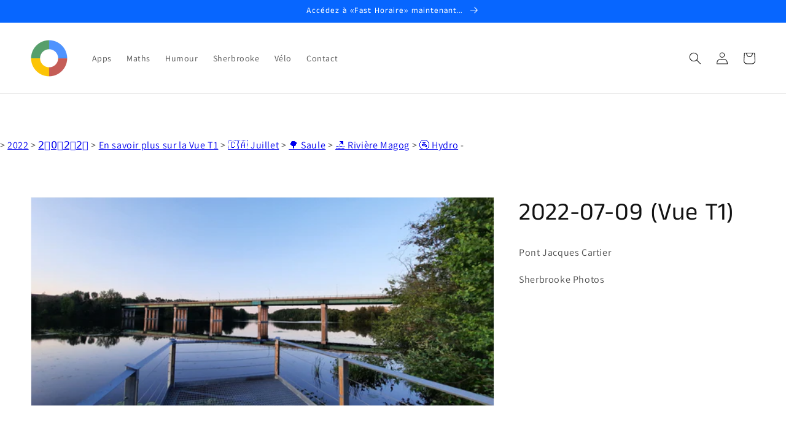

--- FILE ---
content_type: text/html; charset=utf-8
request_url: https://rapide123.com/products/2022-07-09-vue-t1
body_size: 33431
content:
<!doctype html>
<html class="no-js" lang="fr">
  <head>
  





   <link rel="amphtml" href="https://rapido123.com/a/s/products/2022-07-09-vue-t1">



    <meta charset="utf-8">
    <meta http-equiv="X-UA-Compatible" content="IE=edge">
    <meta name="viewport" content="width=device-width,initial-scale=1">
    <meta name="theme-color" content="">
    <link rel="canonical" href="https://fast123.ca/products/2022-07-09-vue-t1">
    <link rel="preconnect" href="https://cdn.shopify.com" crossorigin><link rel="icon" type="image/png" href="//rapide123.com/cdn/shop/files/favicon_99027258-3849-4663-b453-d92e63ce8142_32x32.png?v=1752865074"><link rel="preconnect" href="https://fonts.shopifycdn.com" crossorigin><title>
      2022-07-09 (Vue T1)
 &ndash; FastHoraire.ca RapidoVélo.com Fast123.ca</title>

    
      <meta name="description" content="Pont Jacques Cartier Sherbrooke Photos">
    

    

<meta property="og:site_name" content="FastHoraire.ca RapidoVélo.com Fast123.ca">
<meta property="og:url" content="https://fast123.ca/products/2022-07-09-vue-t1">
<meta property="og:title" content="2022-07-09 (Vue T1)">
<meta property="og:type" content="product">
<meta property="og:description" content="Pont Jacques Cartier Sherbrooke Photos"><meta property="og:image" content="http://rapide123.com/cdn/shop/files/20220709_201914.jpg?v=1718640429">
  <meta property="og:image:secure_url" content="https://rapide123.com/cdn/shop/files/20220709_201914.jpg?v=1718640429">
  <meta property="og:image:width" content="4000">
  <meta property="og:image:height" content="1800"><meta property="og:price:amount" content="0.00">
  <meta property="og:price:currency" content="CAD"><meta name="twitter:card" content="summary_large_image">
<meta name="twitter:title" content="2022-07-09 (Vue T1)">
<meta name="twitter:description" content="Pont Jacques Cartier Sherbrooke Photos">


    <script src="//rapide123.com/cdn/shop/t/9/assets/global.js?v=134109396818080716341667643513" defer="defer"></script>
    <script>window.performance && window.performance.mark && window.performance.mark('shopify.content_for_header.start');</script><meta name="google-site-verification" content="BrPS_Ivu8-CPu1P_xf-XwbA9BLMMXVvm6LdTZXRNdBU">
<meta id="shopify-digital-wallet" name="shopify-digital-wallet" content="/55706157244/digital_wallets/dialog">
<meta name="shopify-checkout-api-token" content="47d2fd654e628629e8147c1a7dc3c405">
<meta id="in-context-paypal-metadata" data-shop-id="55706157244" data-venmo-supported="false" data-environment="production" data-locale="fr_FR" data-paypal-v4="true" data-currency="CAD">
<link rel="alternate" hreflang="x-default" href="https://fast123.ca/products/2022-07-09-vue-t1">
<link rel="alternate" hreflang="fr" href="https://fast123.ca/products/2022-07-09-vue-t1">
<link rel="alternate" hreflang="en" href="https://fast123.ca/en/products/2022-07-09-vue-t1">
<link rel="alternate" hreflang="es" href="https://fast123.ca/es/products/2022-07-09-vue-t1">
<link rel="alternate" type="application/json+oembed" href="https://fast123.ca/products/2022-07-09-vue-t1.oembed">
<script async="async" src="/checkouts/internal/preloads.js?locale=fr-CA"></script>
<link rel="preconnect" href="https://shop.app" crossorigin="anonymous">
<script async="async" src="https://shop.app/checkouts/internal/preloads.js?locale=fr-CA&shop_id=55706157244" crossorigin="anonymous"></script>
<script id="apple-pay-shop-capabilities" type="application/json">{"shopId":55706157244,"countryCode":"CA","currencyCode":"CAD","merchantCapabilities":["supports3DS"],"merchantId":"gid:\/\/shopify\/Shop\/55706157244","merchantName":"FastHoraire.ca RapidoVélo.com Fast123.ca","requiredBillingContactFields":["postalAddress","email"],"requiredShippingContactFields":["postalAddress","email"],"shippingType":"shipping","supportedNetworks":["visa","masterCard","amex","discover","interac","jcb"],"total":{"type":"pending","label":"FastHoraire.ca RapidoVélo.com Fast123.ca","amount":"1.00"},"shopifyPaymentsEnabled":true,"supportsSubscriptions":true}</script>
<script id="shopify-features" type="application/json">{"accessToken":"47d2fd654e628629e8147c1a7dc3c405","betas":["rich-media-storefront-analytics"],"domain":"rapide123.com","predictiveSearch":true,"shopId":55706157244,"locale":"fr"}</script>
<script>var Shopify = Shopify || {};
Shopify.shop = "artcovid-ca.myshopify.com";
Shopify.locale = "fr";
Shopify.currency = {"active":"CAD","rate":"1.0"};
Shopify.country = "CA";
Shopify.theme = {"name":"Fast123.ca","id":128453247230,"schema_name":"Dawn","schema_version":"2.3.0","theme_store_id":887,"role":"main"};
Shopify.theme.handle = "null";
Shopify.theme.style = {"id":null,"handle":null};
Shopify.cdnHost = "rapide123.com/cdn";
Shopify.routes = Shopify.routes || {};
Shopify.routes.root = "/";</script>
<script type="module">!function(o){(o.Shopify=o.Shopify||{}).modules=!0}(window);</script>
<script>!function(o){function n(){var o=[];function n(){o.push(Array.prototype.slice.apply(arguments))}return n.q=o,n}var t=o.Shopify=o.Shopify||{};t.loadFeatures=n(),t.autoloadFeatures=n()}(window);</script>
<script>
  window.ShopifyPay = window.ShopifyPay || {};
  window.ShopifyPay.apiHost = "shop.app\/pay";
  window.ShopifyPay.redirectState = null;
</script>
<script id="shop-js-analytics" type="application/json">{"pageType":"product"}</script>
<script defer="defer" async type="module" src="//rapide123.com/cdn/shopifycloud/shop-js/modules/v2/client.init-shop-cart-sync_BcDpqI9l.fr.esm.js"></script>
<script defer="defer" async type="module" src="//rapide123.com/cdn/shopifycloud/shop-js/modules/v2/chunk.common_a1Rf5Dlz.esm.js"></script>
<script defer="defer" async type="module" src="//rapide123.com/cdn/shopifycloud/shop-js/modules/v2/chunk.modal_Djra7sW9.esm.js"></script>
<script type="module">
  await import("//rapide123.com/cdn/shopifycloud/shop-js/modules/v2/client.init-shop-cart-sync_BcDpqI9l.fr.esm.js");
await import("//rapide123.com/cdn/shopifycloud/shop-js/modules/v2/chunk.common_a1Rf5Dlz.esm.js");
await import("//rapide123.com/cdn/shopifycloud/shop-js/modules/v2/chunk.modal_Djra7sW9.esm.js");

  window.Shopify.SignInWithShop?.initShopCartSync?.({"fedCMEnabled":true,"windoidEnabled":true});

</script>
<script>
  window.Shopify = window.Shopify || {};
  if (!window.Shopify.featureAssets) window.Shopify.featureAssets = {};
  window.Shopify.featureAssets['shop-js'] = {"shop-cart-sync":["modules/v2/client.shop-cart-sync_BLrx53Hf.fr.esm.js","modules/v2/chunk.common_a1Rf5Dlz.esm.js","modules/v2/chunk.modal_Djra7sW9.esm.js"],"init-fed-cm":["modules/v2/client.init-fed-cm_C8SUwJ8U.fr.esm.js","modules/v2/chunk.common_a1Rf5Dlz.esm.js","modules/v2/chunk.modal_Djra7sW9.esm.js"],"shop-cash-offers":["modules/v2/client.shop-cash-offers_BBp_MjBM.fr.esm.js","modules/v2/chunk.common_a1Rf5Dlz.esm.js","modules/v2/chunk.modal_Djra7sW9.esm.js"],"shop-login-button":["modules/v2/client.shop-login-button_Dw6kG_iO.fr.esm.js","modules/v2/chunk.common_a1Rf5Dlz.esm.js","modules/v2/chunk.modal_Djra7sW9.esm.js"],"pay-button":["modules/v2/client.pay-button_BJDaAh68.fr.esm.js","modules/v2/chunk.common_a1Rf5Dlz.esm.js","modules/v2/chunk.modal_Djra7sW9.esm.js"],"shop-button":["modules/v2/client.shop-button_DBWL94V3.fr.esm.js","modules/v2/chunk.common_a1Rf5Dlz.esm.js","modules/v2/chunk.modal_Djra7sW9.esm.js"],"avatar":["modules/v2/client.avatar_BTnouDA3.fr.esm.js"],"init-windoid":["modules/v2/client.init-windoid_77FSIiws.fr.esm.js","modules/v2/chunk.common_a1Rf5Dlz.esm.js","modules/v2/chunk.modal_Djra7sW9.esm.js"],"init-shop-for-new-customer-accounts":["modules/v2/client.init-shop-for-new-customer-accounts_QoC3RJm9.fr.esm.js","modules/v2/client.shop-login-button_Dw6kG_iO.fr.esm.js","modules/v2/chunk.common_a1Rf5Dlz.esm.js","modules/v2/chunk.modal_Djra7sW9.esm.js"],"init-shop-email-lookup-coordinator":["modules/v2/client.init-shop-email-lookup-coordinator_D4ioGzPw.fr.esm.js","modules/v2/chunk.common_a1Rf5Dlz.esm.js","modules/v2/chunk.modal_Djra7sW9.esm.js"],"init-shop-cart-sync":["modules/v2/client.init-shop-cart-sync_BcDpqI9l.fr.esm.js","modules/v2/chunk.common_a1Rf5Dlz.esm.js","modules/v2/chunk.modal_Djra7sW9.esm.js"],"shop-toast-manager":["modules/v2/client.shop-toast-manager_B-eIbpHW.fr.esm.js","modules/v2/chunk.common_a1Rf5Dlz.esm.js","modules/v2/chunk.modal_Djra7sW9.esm.js"],"init-customer-accounts":["modules/v2/client.init-customer-accounts_BcBSUbIK.fr.esm.js","modules/v2/client.shop-login-button_Dw6kG_iO.fr.esm.js","modules/v2/chunk.common_a1Rf5Dlz.esm.js","modules/v2/chunk.modal_Djra7sW9.esm.js"],"init-customer-accounts-sign-up":["modules/v2/client.init-customer-accounts-sign-up_DvG__VHD.fr.esm.js","modules/v2/client.shop-login-button_Dw6kG_iO.fr.esm.js","modules/v2/chunk.common_a1Rf5Dlz.esm.js","modules/v2/chunk.modal_Djra7sW9.esm.js"],"shop-follow-button":["modules/v2/client.shop-follow-button_Dnx6fDH9.fr.esm.js","modules/v2/chunk.common_a1Rf5Dlz.esm.js","modules/v2/chunk.modal_Djra7sW9.esm.js"],"checkout-modal":["modules/v2/client.checkout-modal_BDH3MUqJ.fr.esm.js","modules/v2/chunk.common_a1Rf5Dlz.esm.js","modules/v2/chunk.modal_Djra7sW9.esm.js"],"shop-login":["modules/v2/client.shop-login_CV9Paj8R.fr.esm.js","modules/v2/chunk.common_a1Rf5Dlz.esm.js","modules/v2/chunk.modal_Djra7sW9.esm.js"],"lead-capture":["modules/v2/client.lead-capture_DGQOTB4e.fr.esm.js","modules/v2/chunk.common_a1Rf5Dlz.esm.js","modules/v2/chunk.modal_Djra7sW9.esm.js"],"payment-terms":["modules/v2/client.payment-terms_BQYK7nq4.fr.esm.js","modules/v2/chunk.common_a1Rf5Dlz.esm.js","modules/v2/chunk.modal_Djra7sW9.esm.js"]};
</script>
<script>(function() {
  var isLoaded = false;
  function asyncLoad() {
    if (isLoaded) return;
    isLoaded = true;
    var urls = ["https:\/\/ecommerce-editor-connector.live.gelato.tech\/ecommerce-editor\/v1\/shopify.esm.js?c=a1fe4e72-0442-4224-8174-fade46b12bf1\u0026s=5a400cce-8d54-476a-8e85-7e07a16ff9fb\u0026shop=artcovid-ca.myshopify.com","\/\/cdn.shopify.com\/proxy\/4adfa9fb7bd0371a8f856efcfb00c8ae65b61e3b2f4f0fa803e647aae4c63388\/static.cdn.printful.com\/static\/js\/external\/shopify-product-customizer.js?v=0.28\u0026shop=artcovid-ca.myshopify.com\u0026sp-cache-control=cHVibGljLCBtYXgtYWdlPTkwMA"];
    for (var i = 0; i < urls.length; i++) {
      var s = document.createElement('script');
      s.type = 'text/javascript';
      s.async = true;
      s.src = urls[i];
      var x = document.getElementsByTagName('script')[0];
      x.parentNode.insertBefore(s, x);
    }
  };
  if(window.attachEvent) {
    window.attachEvent('onload', asyncLoad);
  } else {
    window.addEventListener('load', asyncLoad, false);
  }
})();</script>
<script id="__st">var __st={"a":55706157244,"offset":-18000,"reqid":"41674830-15f6-4253-93c4-6ebd9aa5b214-1769130846","pageurl":"rapide123.com\/products\/2022-07-09-vue-t1","u":"4331ac5691c6","p":"product","rtyp":"product","rid":7757928399102};</script>
<script>window.ShopifyPaypalV4VisibilityTracking = true;</script>
<script id="captcha-bootstrap">!function(){'use strict';const t='contact',e='account',n='new_comment',o=[[t,t],['blogs',n],['comments',n],[t,'customer']],c=[[e,'customer_login'],[e,'guest_login'],[e,'recover_customer_password'],[e,'create_customer']],r=t=>t.map((([t,e])=>`form[action*='/${t}']:not([data-nocaptcha='true']) input[name='form_type'][value='${e}']`)).join(','),a=t=>()=>t?[...document.querySelectorAll(t)].map((t=>t.form)):[];function s(){const t=[...o],e=r(t);return a(e)}const i='password',u='form_key',d=['recaptcha-v3-token','g-recaptcha-response','h-captcha-response',i],f=()=>{try{return window.sessionStorage}catch{return}},m='__shopify_v',_=t=>t.elements[u];function p(t,e,n=!1){try{const o=window.sessionStorage,c=JSON.parse(o.getItem(e)),{data:r}=function(t){const{data:e,action:n}=t;return t[m]||n?{data:e,action:n}:{data:t,action:n}}(c);for(const[e,n]of Object.entries(r))t.elements[e]&&(t.elements[e].value=n);n&&o.removeItem(e)}catch(o){console.error('form repopulation failed',{error:o})}}const l='form_type',E='cptcha';function T(t){t.dataset[E]=!0}const w=window,h=w.document,L='Shopify',v='ce_forms',y='captcha';let A=!1;((t,e)=>{const n=(g='f06e6c50-85a8-45c8-87d0-21a2b65856fe',I='https://cdn.shopify.com/shopifycloud/storefront-forms-hcaptcha/ce_storefront_forms_captcha_hcaptcha.v1.5.2.iife.js',D={infoText:'Protégé par hCaptcha',privacyText:'Confidentialité',termsText:'Conditions'},(t,e,n)=>{const o=w[L][v],c=o.bindForm;if(c)return c(t,g,e,D).then(n);var r;o.q.push([[t,g,e,D],n]),r=I,A||(h.body.append(Object.assign(h.createElement('script'),{id:'captcha-provider',async:!0,src:r})),A=!0)});var g,I,D;w[L]=w[L]||{},w[L][v]=w[L][v]||{},w[L][v].q=[],w[L][y]=w[L][y]||{},w[L][y].protect=function(t,e){n(t,void 0,e),T(t)},Object.freeze(w[L][y]),function(t,e,n,w,h,L){const[v,y,A,g]=function(t,e,n){const i=e?o:[],u=t?c:[],d=[...i,...u],f=r(d),m=r(i),_=r(d.filter((([t,e])=>n.includes(e))));return[a(f),a(m),a(_),s()]}(w,h,L),I=t=>{const e=t.target;return e instanceof HTMLFormElement?e:e&&e.form},D=t=>v().includes(t);t.addEventListener('submit',(t=>{const e=I(t);if(!e)return;const n=D(e)&&!e.dataset.hcaptchaBound&&!e.dataset.recaptchaBound,o=_(e),c=g().includes(e)&&(!o||!o.value);(n||c)&&t.preventDefault(),c&&!n&&(function(t){try{if(!f())return;!function(t){const e=f();if(!e)return;const n=_(t);if(!n)return;const o=n.value;o&&e.removeItem(o)}(t);const e=Array.from(Array(32),(()=>Math.random().toString(36)[2])).join('');!function(t,e){_(t)||t.append(Object.assign(document.createElement('input'),{type:'hidden',name:u})),t.elements[u].value=e}(t,e),function(t,e){const n=f();if(!n)return;const o=[...t.querySelectorAll(`input[type='${i}']`)].map((({name:t})=>t)),c=[...d,...o],r={};for(const[a,s]of new FormData(t).entries())c.includes(a)||(r[a]=s);n.setItem(e,JSON.stringify({[m]:1,action:t.action,data:r}))}(t,e)}catch(e){console.error('failed to persist form',e)}}(e),e.submit())}));const S=(t,e)=>{t&&!t.dataset[E]&&(n(t,e.some((e=>e===t))),T(t))};for(const o of['focusin','change'])t.addEventListener(o,(t=>{const e=I(t);D(e)&&S(e,y())}));const B=e.get('form_key'),M=e.get(l),P=B&&M;t.addEventListener('DOMContentLoaded',(()=>{const t=y();if(P)for(const e of t)e.elements[l].value===M&&p(e,B);[...new Set([...A(),...v().filter((t=>'true'===t.dataset.shopifyCaptcha))])].forEach((e=>S(e,t)))}))}(h,new URLSearchParams(w.location.search),n,t,e,['guest_login'])})(!0,!0)}();</script>
<script integrity="sha256-4kQ18oKyAcykRKYeNunJcIwy7WH5gtpwJnB7kiuLZ1E=" data-source-attribution="shopify.loadfeatures" defer="defer" src="//rapide123.com/cdn/shopifycloud/storefront/assets/storefront/load_feature-a0a9edcb.js" crossorigin="anonymous"></script>
<script crossorigin="anonymous" defer="defer" src="//rapide123.com/cdn/shopifycloud/storefront/assets/shopify_pay/storefront-65b4c6d7.js?v=20250812"></script>
<script data-source-attribution="shopify.dynamic_checkout.dynamic.init">var Shopify=Shopify||{};Shopify.PaymentButton=Shopify.PaymentButton||{isStorefrontPortableWallets:!0,init:function(){window.Shopify.PaymentButton.init=function(){};var t=document.createElement("script");t.src="https://rapide123.com/cdn/shopifycloud/portable-wallets/latest/portable-wallets.fr.js",t.type="module",document.head.appendChild(t)}};
</script>
<script data-source-attribution="shopify.dynamic_checkout.buyer_consent">
  function portableWalletsHideBuyerConsent(e){var t=document.getElementById("shopify-buyer-consent"),n=document.getElementById("shopify-subscription-policy-button");t&&n&&(t.classList.add("hidden"),t.setAttribute("aria-hidden","true"),n.removeEventListener("click",e))}function portableWalletsShowBuyerConsent(e){var t=document.getElementById("shopify-buyer-consent"),n=document.getElementById("shopify-subscription-policy-button");t&&n&&(t.classList.remove("hidden"),t.removeAttribute("aria-hidden"),n.addEventListener("click",e))}window.Shopify?.PaymentButton&&(window.Shopify.PaymentButton.hideBuyerConsent=portableWalletsHideBuyerConsent,window.Shopify.PaymentButton.showBuyerConsent=portableWalletsShowBuyerConsent);
</script>
<script data-source-attribution="shopify.dynamic_checkout.cart.bootstrap">document.addEventListener("DOMContentLoaded",(function(){function t(){return document.querySelector("shopify-accelerated-checkout-cart, shopify-accelerated-checkout")}if(t())Shopify.PaymentButton.init();else{new MutationObserver((function(e,n){t()&&(Shopify.PaymentButton.init(),n.disconnect())})).observe(document.body,{childList:!0,subtree:!0})}}));
</script>
<script id='scb4127' type='text/javascript' async='' src='https://rapide123.com/cdn/shopifycloud/privacy-banner/storefront-banner.js'></script><link id="shopify-accelerated-checkout-styles" rel="stylesheet" media="screen" href="https://rapide123.com/cdn/shopifycloud/portable-wallets/latest/accelerated-checkout-backwards-compat.css" crossorigin="anonymous">
<style id="shopify-accelerated-checkout-cart">
        #shopify-buyer-consent {
  margin-top: 1em;
  display: inline-block;
  width: 100%;
}

#shopify-buyer-consent.hidden {
  display: none;
}

#shopify-subscription-policy-button {
  background: none;
  border: none;
  padding: 0;
  text-decoration: underline;
  font-size: inherit;
  cursor: pointer;
}

#shopify-subscription-policy-button::before {
  box-shadow: none;
}

      </style>
<script id="sections-script" data-sections="main-product,header,footer" defer="defer" src="//rapide123.com/cdn/shop/t/9/compiled_assets/scripts.js?v=2291"></script>
<script>window.performance && window.performance.mark && window.performance.mark('shopify.content_for_header.end');</script>


    <style data-shopify>
      @font-face {
  font-family: Assistant;
  font-weight: 400;
  font-style: normal;
  font-display: swap;
  src: url("//rapide123.com/cdn/fonts/assistant/assistant_n4.9120912a469cad1cc292572851508ca49d12e768.woff2") format("woff2"),
       url("//rapide123.com/cdn/fonts/assistant/assistant_n4.6e9875ce64e0fefcd3f4446b7ec9036b3ddd2985.woff") format("woff");
}

      @font-face {
  font-family: Assistant;
  font-weight: 700;
  font-style: normal;
  font-display: swap;
  src: url("//rapide123.com/cdn/fonts/assistant/assistant_n7.bf44452348ec8b8efa3aa3068825305886b1c83c.woff2") format("woff2"),
       url("//rapide123.com/cdn/fonts/assistant/assistant_n7.0c887fee83f6b3bda822f1150b912c72da0f7b64.woff") format("woff");
}

      
      
      @font-face {
  font-family: "Anek Tamil";
  font-weight: 400;
  font-style: normal;
  font-display: swap;
  src: url("//rapide123.com/cdn/fonts/anek_tamil/anektamil_n4.2c907daa645b7bbf6285dac0733760f08d99f2ba.woff2") format("woff2"),
       url("//rapide123.com/cdn/fonts/anek_tamil/anektamil_n4.58d2b7d33afb43473289c2390c1128013680474b.woff") format("woff");
}


      :root {
        --font-body-family: Assistant, sans-serif;
        --font-body-style: normal;
        --font-body-weight: 400;

        --font-heading-family: "Anek Tamil", sans-serif;
        --font-heading-style: normal;
        --font-heading-weight: 400;

        --font-body-scale: 1.0;
        --font-heading-scale: 1.0;

        --color-base-text: 18, 18, 18;
        --color-base-background-1: 255, 255, 255;
        --color-base-background-2: 243, 243, 243;
        --color-base-solid-button-labels: 255, 255, 255;
        --color-base-outline-button-labels: 18, 18, 18;
        --color-base-accent-1: 252, 82, 1;
        --color-base-accent-2: 7, 102, 255;
        --payment-terms-background-color: #ffffff;

        --gradient-base-background-1: #ffffff;
        --gradient-base-background-2: #f3f3f3;
        --gradient-base-accent-1: #fc5201;
        --gradient-base-accent-2: #0766ff;

        --page-width: 160rem;
        --page-width-margin: 2rem;
      }

      *,
      *::before,
      *::after {
        box-sizing: inherit;
      }

      html {
        box-sizing: border-box;
        font-size: calc(var(--font-body-scale) * 62.5%);
        height: 100%;
      }

      body {
        display: grid;
        grid-template-rows: auto auto 1fr auto;
        grid-template-columns: 100%;
        min-height: 100%;
        margin: 0;
        font-size: 1.5rem;
        letter-spacing: 0.06rem;
        line-height: calc(1 + 0.8 / var(--font-body-scale));
        font-family: var(--font-body-family);
        font-style: var(--font-body-style);
        font-weight: var(--font-body-weight);
      }

      @media screen and (min-width: 750px) {
        body {
          font-size: 1.6rem;
        }
      }
    </style>

    <link href="//rapide123.com/cdn/shop/t/9/assets/base.css?v=182897356182110133871635429558" rel="stylesheet" type="text/css" media="all" />
<link rel="preload" as="font" href="//rapide123.com/cdn/fonts/assistant/assistant_n4.9120912a469cad1cc292572851508ca49d12e768.woff2" type="font/woff2" crossorigin><link rel="preload" as="font" href="//rapide123.com/cdn/fonts/anek_tamil/anektamil_n4.2c907daa645b7bbf6285dac0733760f08d99f2ba.woff2" type="font/woff2" crossorigin><script>document.documentElement.className = document.documentElement.className.replace('no-js', 'js');</script>
  <noscript id="photolockNoscript"><style>body *{display:none}body:before{content:"Please enable javascript to view this site"}</style></noscript>
<script type="text/javascript" id="photolockScript" src="https://www.cybarmor.app/lock.js?shop=artcovid-ca.myshopify.com" async defer></script>
    
    <script async src="https://pagead2.googlesyndication.com/pagead/js/adsbygoogle.js?client=ca-pub-4224203974565305"
     crossorigin="anonymous"></script>
    
<!-- BEGIN app block: shopify://apps/izyrent/blocks/izyrent/cda4a37a-6d4d-4f3d-b8e5-c19d5c367c6a --><script></script>
<script>
var izyrent_shopify_js = `//rapide123.com/cdn/shopifycloud/storefront/assets/themes_support/api.jquery-7ab1a3a4.js`;
var izyrent_current_page = `product`;

var izyrent_currency_format = "${{amount}} CAD";

var izyrent_money_format = `$1,000.00`;
</script>


<script>
var izyrentSettings = `{"timezone":{"ianaTimezone":"America/New_York","timezoneOffset":"-0400","currencyCode":"CAD"},"storefront":"7c592929435d037cefa142a5b5a105b5","timeFormat":"12","translate":"default","redirectCheckout":"auto","disabledDatesGlobal":"","couponPrefix":"IZYRENT_","theme":{},"translations":{},"showMonths":{"md":"1","lg":"1"},"quantityPosition":"default","startCal":"default","displayCal":"default","displayPrice":"default","deposit":{"id":"47040895353086","amount":0,"percent":0},"checkoutMode":"default","showFinalPriceOnly":"disabled","sections":[{"label":"Calendar","value":"calendar"},{"label":"Resume","value":"resume"},{"label":"Add-ons","value":"addons"},{"label":"Requests","value":"requests"}],"syncDates":"disabled","countdown":"disabled","expiration":"15"}`;
if(typeof izyrentSettings === "string"){
  izyrentSettings = izyrentSettings.replace(/=>/g, ":");
  izyrentSettings = JSON.parse(izyrentSettings);
}

var izyrent_product_meta = {product : {id : 7757928399102 ,handle:`2022-07-09-vue-t1`,tags:``,collections: [
      
        { id: 458098278654 },
      
        { id: 389243830526 },
      
        { id: 389243535614 },
      
        { id: 271512371388 },
      
        { id: 278566731964 },
      
        { id: 267856543932 },
      
        { id: 385940685054 },
      
    ], variants : [{id : 43096079401214, price :0},]}}; 



 
</script>


<style>
.cart-count-bubble,.cart-item .quantity{ display:none;}
.mw-apo-configure-link{ display:none !important;}
.izyloader {
    padding: 10px;
    max-width: 44rem;
    width: 100%;
}
.izyloader > span {
  width: 48px;
  height: 48px;
  border-radius: 50%;
  display: inline-block;
  position: relative;
  border: 10px solid;
  border-color: rgb(0 0 0 / 7%) rgb(0 0 0 / 14%) rgb(0 0 0 / 21%) rgb(0 0 0 / 28%);
  box-sizing: border-box;
  animation: rotation 0.8s linear infinite;
  display: flex;
  margin: auto;
  padding-top: 10px;
}
body.izyloaderhide .izyloader,.cart-item__details .cart-item__discounted-prices{display:none !important;}
@keyframes rotation {
  0% {
    transform: rotate(0deg);
  }
  100% {
    transform: rotate(360deg);
  }
} 
</style>
<script>

 if(izyrentSettings?.theme?.text?.resume) {
     const color = izyrentSettings.theme.text.resume;
 
    const updateOpacity = (rgba, newOpacity) =>
                rgba.replace(
                  /rgba\((\d+),\s*(\d+),\s*(\d+),\s*[\d.]+\)/,
                  `rgba($1, $2, $3, ${newOpacity})`
                );

            
              let css = `.izyloader > span {border-color: ${updateOpacity(
               color,
                0.07
              )} ${updateOpacity(color, 0.14)} ${updateOpacity(
                color,
                0.21
              )} ${updateOpacity(color, 0.28)} !important;}`;

      document.head.insertAdjacentHTML('beforeend', `<style>${css}</style>`);
      
  }

</script>


<script src="https://izyrent.speaz.com/izyrent.js?shop=artcovid-ca.myshopify.com&v=1769125534636" async></script>

<!-- END app block --><link href="https://monorail-edge.shopifysvc.com" rel="dns-prefetch">
<script>(function(){if ("sendBeacon" in navigator && "performance" in window) {try {var session_token_from_headers = performance.getEntriesByType('navigation')[0].serverTiming.find(x => x.name == '_s').description;} catch {var session_token_from_headers = undefined;}var session_cookie_matches = document.cookie.match(/_shopify_s=([^;]*)/);var session_token_from_cookie = session_cookie_matches && session_cookie_matches.length === 2 ? session_cookie_matches[1] : "";var session_token = session_token_from_headers || session_token_from_cookie || "";function handle_abandonment_event(e) {var entries = performance.getEntries().filter(function(entry) {return /monorail-edge.shopifysvc.com/.test(entry.name);});if (!window.abandonment_tracked && entries.length === 0) {window.abandonment_tracked = true;var currentMs = Date.now();var navigation_start = performance.timing.navigationStart;var payload = {shop_id: 55706157244,url: window.location.href,navigation_start,duration: currentMs - navigation_start,session_token,page_type: "product"};window.navigator.sendBeacon("https://monorail-edge.shopifysvc.com/v1/produce", JSON.stringify({schema_id: "online_store_buyer_site_abandonment/1.1",payload: payload,metadata: {event_created_at_ms: currentMs,event_sent_at_ms: currentMs}}));}}window.addEventListener('pagehide', handle_abandonment_event);}}());</script>
<script id="web-pixels-manager-setup">(function e(e,d,r,n,o){if(void 0===o&&(o={}),!Boolean(null===(a=null===(i=window.Shopify)||void 0===i?void 0:i.analytics)||void 0===a?void 0:a.replayQueue)){var i,a;window.Shopify=window.Shopify||{};var t=window.Shopify;t.analytics=t.analytics||{};var s=t.analytics;s.replayQueue=[],s.publish=function(e,d,r){return s.replayQueue.push([e,d,r]),!0};try{self.performance.mark("wpm:start")}catch(e){}var l=function(){var e={modern:/Edge?\/(1{2}[4-9]|1[2-9]\d|[2-9]\d{2}|\d{4,})\.\d+(\.\d+|)|Firefox\/(1{2}[4-9]|1[2-9]\d|[2-9]\d{2}|\d{4,})\.\d+(\.\d+|)|Chrom(ium|e)\/(9{2}|\d{3,})\.\d+(\.\d+|)|(Maci|X1{2}).+ Version\/(15\.\d+|(1[6-9]|[2-9]\d|\d{3,})\.\d+)([,.]\d+|)( \(\w+\)|)( Mobile\/\w+|) Safari\/|Chrome.+OPR\/(9{2}|\d{3,})\.\d+\.\d+|(CPU[ +]OS|iPhone[ +]OS|CPU[ +]iPhone|CPU IPhone OS|CPU iPad OS)[ +]+(15[._]\d+|(1[6-9]|[2-9]\d|\d{3,})[._]\d+)([._]\d+|)|Android:?[ /-](13[3-9]|1[4-9]\d|[2-9]\d{2}|\d{4,})(\.\d+|)(\.\d+|)|Android.+Firefox\/(13[5-9]|1[4-9]\d|[2-9]\d{2}|\d{4,})\.\d+(\.\d+|)|Android.+Chrom(ium|e)\/(13[3-9]|1[4-9]\d|[2-9]\d{2}|\d{4,})\.\d+(\.\d+|)|SamsungBrowser\/([2-9]\d|\d{3,})\.\d+/,legacy:/Edge?\/(1[6-9]|[2-9]\d|\d{3,})\.\d+(\.\d+|)|Firefox\/(5[4-9]|[6-9]\d|\d{3,})\.\d+(\.\d+|)|Chrom(ium|e)\/(5[1-9]|[6-9]\d|\d{3,})\.\d+(\.\d+|)([\d.]+$|.*Safari\/(?![\d.]+ Edge\/[\d.]+$))|(Maci|X1{2}).+ Version\/(10\.\d+|(1[1-9]|[2-9]\d|\d{3,})\.\d+)([,.]\d+|)( \(\w+\)|)( Mobile\/\w+|) Safari\/|Chrome.+OPR\/(3[89]|[4-9]\d|\d{3,})\.\d+\.\d+|(CPU[ +]OS|iPhone[ +]OS|CPU[ +]iPhone|CPU IPhone OS|CPU iPad OS)[ +]+(10[._]\d+|(1[1-9]|[2-9]\d|\d{3,})[._]\d+)([._]\d+|)|Android:?[ /-](13[3-9]|1[4-9]\d|[2-9]\d{2}|\d{4,})(\.\d+|)(\.\d+|)|Mobile Safari.+OPR\/([89]\d|\d{3,})\.\d+\.\d+|Android.+Firefox\/(13[5-9]|1[4-9]\d|[2-9]\d{2}|\d{4,})\.\d+(\.\d+|)|Android.+Chrom(ium|e)\/(13[3-9]|1[4-9]\d|[2-9]\d{2}|\d{4,})\.\d+(\.\d+|)|Android.+(UC? ?Browser|UCWEB|U3)[ /]?(15\.([5-9]|\d{2,})|(1[6-9]|[2-9]\d|\d{3,})\.\d+)\.\d+|SamsungBrowser\/(5\.\d+|([6-9]|\d{2,})\.\d+)|Android.+MQ{2}Browser\/(14(\.(9|\d{2,})|)|(1[5-9]|[2-9]\d|\d{3,})(\.\d+|))(\.\d+|)|K[Aa][Ii]OS\/(3\.\d+|([4-9]|\d{2,})\.\d+)(\.\d+|)/},d=e.modern,r=e.legacy,n=navigator.userAgent;return n.match(d)?"modern":n.match(r)?"legacy":"unknown"}(),u="modern"===l?"modern":"legacy",c=(null!=n?n:{modern:"",legacy:""})[u],f=function(e){return[e.baseUrl,"/wpm","/b",e.hashVersion,"modern"===e.buildTarget?"m":"l",".js"].join("")}({baseUrl:d,hashVersion:r,buildTarget:u}),m=function(e){var d=e.version,r=e.bundleTarget,n=e.surface,o=e.pageUrl,i=e.monorailEndpoint;return{emit:function(e){var a=e.status,t=e.errorMsg,s=(new Date).getTime(),l=JSON.stringify({metadata:{event_sent_at_ms:s},events:[{schema_id:"web_pixels_manager_load/3.1",payload:{version:d,bundle_target:r,page_url:o,status:a,surface:n,error_msg:t},metadata:{event_created_at_ms:s}}]});if(!i)return console&&console.warn&&console.warn("[Web Pixels Manager] No Monorail endpoint provided, skipping logging."),!1;try{return self.navigator.sendBeacon.bind(self.navigator)(i,l)}catch(e){}var u=new XMLHttpRequest;try{return u.open("POST",i,!0),u.setRequestHeader("Content-Type","text/plain"),u.send(l),!0}catch(e){return console&&console.warn&&console.warn("[Web Pixels Manager] Got an unhandled error while logging to Monorail."),!1}}}}({version:r,bundleTarget:l,surface:e.surface,pageUrl:self.location.href,monorailEndpoint:e.monorailEndpoint});try{o.browserTarget=l,function(e){var d=e.src,r=e.async,n=void 0===r||r,o=e.onload,i=e.onerror,a=e.sri,t=e.scriptDataAttributes,s=void 0===t?{}:t,l=document.createElement("script"),u=document.querySelector("head"),c=document.querySelector("body");if(l.async=n,l.src=d,a&&(l.integrity=a,l.crossOrigin="anonymous"),s)for(var f in s)if(Object.prototype.hasOwnProperty.call(s,f))try{l.dataset[f]=s[f]}catch(e){}if(o&&l.addEventListener("load",o),i&&l.addEventListener("error",i),u)u.appendChild(l);else{if(!c)throw new Error("Did not find a head or body element to append the script");c.appendChild(l)}}({src:f,async:!0,onload:function(){if(!function(){var e,d;return Boolean(null===(d=null===(e=window.Shopify)||void 0===e?void 0:e.analytics)||void 0===d?void 0:d.initialized)}()){var d=window.webPixelsManager.init(e)||void 0;if(d){var r=window.Shopify.analytics;r.replayQueue.forEach((function(e){var r=e[0],n=e[1],o=e[2];d.publishCustomEvent(r,n,o)})),r.replayQueue=[],r.publish=d.publishCustomEvent,r.visitor=d.visitor,r.initialized=!0}}},onerror:function(){return m.emit({status:"failed",errorMsg:"".concat(f," has failed to load")})},sri:function(e){var d=/^sha384-[A-Za-z0-9+/=]+$/;return"string"==typeof e&&d.test(e)}(c)?c:"",scriptDataAttributes:o}),m.emit({status:"loading"})}catch(e){m.emit({status:"failed",errorMsg:(null==e?void 0:e.message)||"Unknown error"})}}})({shopId: 55706157244,storefrontBaseUrl: "https://fast123.ca",extensionsBaseUrl: "https://extensions.shopifycdn.com/cdn/shopifycloud/web-pixels-manager",monorailEndpoint: "https://monorail-edge.shopifysvc.com/unstable/produce_batch",surface: "storefront-renderer",enabledBetaFlags: ["2dca8a86"],webPixelsConfigList: [{"id":"406618366","configuration":"{\"pixelCode\":\"CDMCJERC77UFUTJC7UB0\"}","eventPayloadVersion":"v1","runtimeContext":"STRICT","scriptVersion":"22e92c2ad45662f435e4801458fb78cc","type":"APP","apiClientId":4383523,"privacyPurposes":["ANALYTICS","MARKETING","SALE_OF_DATA"],"dataSharingAdjustments":{"protectedCustomerApprovalScopes":["read_customer_address","read_customer_email","read_customer_name","read_customer_personal_data","read_customer_phone"]}},{"id":"291733758","configuration":"{\"config\":\"{\\\"pixel_id\\\":\\\"G-TXHGGELHT6\\\",\\\"gtag_events\\\":[{\\\"type\\\":\\\"search\\\",\\\"action_label\\\":\\\"G-TXHGGELHT6\\\"},{\\\"type\\\":\\\"begin_checkout\\\",\\\"action_label\\\":\\\"G-TXHGGELHT6\\\"},{\\\"type\\\":\\\"view_item\\\",\\\"action_label\\\":[\\\"G-TXHGGELHT6\\\",\\\"MC-PL6K6XJEZ9\\\"]},{\\\"type\\\":\\\"purchase\\\",\\\"action_label\\\":[\\\"G-TXHGGELHT6\\\",\\\"MC-PL6K6XJEZ9\\\"]},{\\\"type\\\":\\\"page_view\\\",\\\"action_label\\\":[\\\"G-TXHGGELHT6\\\",\\\"MC-PL6K6XJEZ9\\\"]},{\\\"type\\\":\\\"add_payment_info\\\",\\\"action_label\\\":\\\"G-TXHGGELHT6\\\"},{\\\"type\\\":\\\"add_to_cart\\\",\\\"action_label\\\":\\\"G-TXHGGELHT6\\\"}],\\\"enable_monitoring_mode\\\":false}\"}","eventPayloadVersion":"v1","runtimeContext":"OPEN","scriptVersion":"b2a88bafab3e21179ed38636efcd8a93","type":"APP","apiClientId":1780363,"privacyPurposes":[],"dataSharingAdjustments":{"protectedCustomerApprovalScopes":["read_customer_address","read_customer_email","read_customer_name","read_customer_personal_data","read_customer_phone"]}},{"id":"66289918","eventPayloadVersion":"v1","runtimeContext":"LAX","scriptVersion":"1","type":"CUSTOM","privacyPurposes":["ANALYTICS"],"name":"Google Analytics tag (migrated)"},{"id":"shopify-app-pixel","configuration":"{}","eventPayloadVersion":"v1","runtimeContext":"STRICT","scriptVersion":"0450","apiClientId":"shopify-pixel","type":"APP","privacyPurposes":["ANALYTICS","MARKETING"]},{"id":"shopify-custom-pixel","eventPayloadVersion":"v1","runtimeContext":"LAX","scriptVersion":"0450","apiClientId":"shopify-pixel","type":"CUSTOM","privacyPurposes":["ANALYTICS","MARKETING"]}],isMerchantRequest: false,initData: {"shop":{"name":"FastHoraire.ca RapidoVélo.com Fast123.ca","paymentSettings":{"currencyCode":"CAD"},"myshopifyDomain":"artcovid-ca.myshopify.com","countryCode":"CA","storefrontUrl":"https:\/\/fast123.ca"},"customer":null,"cart":null,"checkout":null,"productVariants":[{"price":{"amount":0.0,"currencyCode":"CAD"},"product":{"title":"2022-07-09 (Vue T1)","vendor":"☀️ Fast 1️⃣2️⃣3️⃣","id":"7757928399102","untranslatedTitle":"2022-07-09 (Vue T1)","url":"\/products\/2022-07-09-vue-t1","type":""},"id":"43096079401214","image":{"src":"\/\/rapide123.com\/cdn\/shop\/files\/20220709_201914.jpg?v=1718640429"},"sku":"","title":"Default Title","untranslatedTitle":"Default Title"}],"purchasingCompany":null},},"https://rapide123.com/cdn","fcfee988w5aeb613cpc8e4bc33m6693e112",{"modern":"","legacy":""},{"shopId":"55706157244","storefrontBaseUrl":"https:\/\/fast123.ca","extensionBaseUrl":"https:\/\/extensions.shopifycdn.com\/cdn\/shopifycloud\/web-pixels-manager","surface":"storefront-renderer","enabledBetaFlags":"[\"2dca8a86\"]","isMerchantRequest":"false","hashVersion":"fcfee988w5aeb613cpc8e4bc33m6693e112","publish":"custom","events":"[[\"page_viewed\",{}],[\"product_viewed\",{\"productVariant\":{\"price\":{\"amount\":0.0,\"currencyCode\":\"CAD\"},\"product\":{\"title\":\"2022-07-09 (Vue T1)\",\"vendor\":\"☀️ Fast 1️⃣2️⃣3️⃣\",\"id\":\"7757928399102\",\"untranslatedTitle\":\"2022-07-09 (Vue T1)\",\"url\":\"\/products\/2022-07-09-vue-t1\",\"type\":\"\"},\"id\":\"43096079401214\",\"image\":{\"src\":\"\/\/rapide123.com\/cdn\/shop\/files\/20220709_201914.jpg?v=1718640429\"},\"sku\":\"\",\"title\":\"Default Title\",\"untranslatedTitle\":\"Default Title\"}}]]"});</script><script>
  window.ShopifyAnalytics = window.ShopifyAnalytics || {};
  window.ShopifyAnalytics.meta = window.ShopifyAnalytics.meta || {};
  window.ShopifyAnalytics.meta.currency = 'CAD';
  var meta = {"product":{"id":7757928399102,"gid":"gid:\/\/shopify\/Product\/7757928399102","vendor":"☀️ Fast 1️⃣2️⃣3️⃣","type":"","handle":"2022-07-09-vue-t1","variants":[{"id":43096079401214,"price":0,"name":"2022-07-09 (Vue T1)","public_title":null,"sku":""}],"remote":false},"page":{"pageType":"product","resourceType":"product","resourceId":7757928399102,"requestId":"41674830-15f6-4253-93c4-6ebd9aa5b214-1769130846"}};
  for (var attr in meta) {
    window.ShopifyAnalytics.meta[attr] = meta[attr];
  }
</script>
<script class="analytics">
  (function () {
    var customDocumentWrite = function(content) {
      var jquery = null;

      if (window.jQuery) {
        jquery = window.jQuery;
      } else if (window.Checkout && window.Checkout.$) {
        jquery = window.Checkout.$;
      }

      if (jquery) {
        jquery('body').append(content);
      }
    };

    var hasLoggedConversion = function(token) {
      if (token) {
        return document.cookie.indexOf('loggedConversion=' + token) !== -1;
      }
      return false;
    }

    var setCookieIfConversion = function(token) {
      if (token) {
        var twoMonthsFromNow = new Date(Date.now());
        twoMonthsFromNow.setMonth(twoMonthsFromNow.getMonth() + 2);

        document.cookie = 'loggedConversion=' + token + '; expires=' + twoMonthsFromNow;
      }
    }

    var trekkie = window.ShopifyAnalytics.lib = window.trekkie = window.trekkie || [];
    if (trekkie.integrations) {
      return;
    }
    trekkie.methods = [
      'identify',
      'page',
      'ready',
      'track',
      'trackForm',
      'trackLink'
    ];
    trekkie.factory = function(method) {
      return function() {
        var args = Array.prototype.slice.call(arguments);
        args.unshift(method);
        trekkie.push(args);
        return trekkie;
      };
    };
    for (var i = 0; i < trekkie.methods.length; i++) {
      var key = trekkie.methods[i];
      trekkie[key] = trekkie.factory(key);
    }
    trekkie.load = function(config) {
      trekkie.config = config || {};
      trekkie.config.initialDocumentCookie = document.cookie;
      var first = document.getElementsByTagName('script')[0];
      var script = document.createElement('script');
      script.type = 'text/javascript';
      script.onerror = function(e) {
        var scriptFallback = document.createElement('script');
        scriptFallback.type = 'text/javascript';
        scriptFallback.onerror = function(error) {
                var Monorail = {
      produce: function produce(monorailDomain, schemaId, payload) {
        var currentMs = new Date().getTime();
        var event = {
          schema_id: schemaId,
          payload: payload,
          metadata: {
            event_created_at_ms: currentMs,
            event_sent_at_ms: currentMs
          }
        };
        return Monorail.sendRequest("https://" + monorailDomain + "/v1/produce", JSON.stringify(event));
      },
      sendRequest: function sendRequest(endpointUrl, payload) {
        // Try the sendBeacon API
        if (window && window.navigator && typeof window.navigator.sendBeacon === 'function' && typeof window.Blob === 'function' && !Monorail.isIos12()) {
          var blobData = new window.Blob([payload], {
            type: 'text/plain'
          });

          if (window.navigator.sendBeacon(endpointUrl, blobData)) {
            return true;
          } // sendBeacon was not successful

        } // XHR beacon

        var xhr = new XMLHttpRequest();

        try {
          xhr.open('POST', endpointUrl);
          xhr.setRequestHeader('Content-Type', 'text/plain');
          xhr.send(payload);
        } catch (e) {
          console.log(e);
        }

        return false;
      },
      isIos12: function isIos12() {
        return window.navigator.userAgent.lastIndexOf('iPhone; CPU iPhone OS 12_') !== -1 || window.navigator.userAgent.lastIndexOf('iPad; CPU OS 12_') !== -1;
      }
    };
    Monorail.produce('monorail-edge.shopifysvc.com',
      'trekkie_storefront_load_errors/1.1',
      {shop_id: 55706157244,
      theme_id: 128453247230,
      app_name: "storefront",
      context_url: window.location.href,
      source_url: "//rapide123.com/cdn/s/trekkie.storefront.8d95595f799fbf7e1d32231b9a28fd43b70c67d3.min.js"});

        };
        scriptFallback.async = true;
        scriptFallback.src = '//rapide123.com/cdn/s/trekkie.storefront.8d95595f799fbf7e1d32231b9a28fd43b70c67d3.min.js';
        first.parentNode.insertBefore(scriptFallback, first);
      };
      script.async = true;
      script.src = '//rapide123.com/cdn/s/trekkie.storefront.8d95595f799fbf7e1d32231b9a28fd43b70c67d3.min.js';
      first.parentNode.insertBefore(script, first);
    };
    trekkie.load(
      {"Trekkie":{"appName":"storefront","development":false,"defaultAttributes":{"shopId":55706157244,"isMerchantRequest":null,"themeId":128453247230,"themeCityHash":"6357646080874318385","contentLanguage":"fr","currency":"CAD","eventMetadataId":"f57eb4f3-c547-46dd-bd2c-8006f863e517"},"isServerSideCookieWritingEnabled":true,"monorailRegion":"shop_domain","enabledBetaFlags":["65f19447"]},"Session Attribution":{},"S2S":{"facebookCapiEnabled":false,"source":"trekkie-storefront-renderer","apiClientId":580111}}
    );

    var loaded = false;
    trekkie.ready(function() {
      if (loaded) return;
      loaded = true;

      window.ShopifyAnalytics.lib = window.trekkie;

      var originalDocumentWrite = document.write;
      document.write = customDocumentWrite;
      try { window.ShopifyAnalytics.merchantGoogleAnalytics.call(this); } catch(error) {};
      document.write = originalDocumentWrite;

      window.ShopifyAnalytics.lib.page(null,{"pageType":"product","resourceType":"product","resourceId":7757928399102,"requestId":"41674830-15f6-4253-93c4-6ebd9aa5b214-1769130846","shopifyEmitted":true});

      var match = window.location.pathname.match(/checkouts\/(.+)\/(thank_you|post_purchase)/)
      var token = match? match[1]: undefined;
      if (!hasLoggedConversion(token)) {
        setCookieIfConversion(token);
        window.ShopifyAnalytics.lib.track("Viewed Product",{"currency":"CAD","variantId":43096079401214,"productId":7757928399102,"productGid":"gid:\/\/shopify\/Product\/7757928399102","name":"2022-07-09 (Vue T1)","price":"0.00","sku":"","brand":"☀️ Fast 1️⃣2️⃣3️⃣","variant":null,"category":"","nonInteraction":true,"remote":false},undefined,undefined,{"shopifyEmitted":true});
      window.ShopifyAnalytics.lib.track("monorail:\/\/trekkie_storefront_viewed_product\/1.1",{"currency":"CAD","variantId":43096079401214,"productId":7757928399102,"productGid":"gid:\/\/shopify\/Product\/7757928399102","name":"2022-07-09 (Vue T1)","price":"0.00","sku":"","brand":"☀️ Fast 1️⃣2️⃣3️⃣","variant":null,"category":"","nonInteraction":true,"remote":false,"referer":"https:\/\/rapide123.com\/products\/2022-07-09-vue-t1"});
      }
    });


        var eventsListenerScript = document.createElement('script');
        eventsListenerScript.async = true;
        eventsListenerScript.src = "//rapide123.com/cdn/shopifycloud/storefront/assets/shop_events_listener-3da45d37.js";
        document.getElementsByTagName('head')[0].appendChild(eventsListenerScript);

})();</script>
  <script>
  if (!window.ga || (window.ga && typeof window.ga !== 'function')) {
    window.ga = function ga() {
      (window.ga.q = window.ga.q || []).push(arguments);
      if (window.Shopify && window.Shopify.analytics && typeof window.Shopify.analytics.publish === 'function') {
        window.Shopify.analytics.publish("ga_stub_called", {}, {sendTo: "google_osp_migration"});
      }
      console.error("Shopify's Google Analytics stub called with:", Array.from(arguments), "\nSee https://help.shopify.com/manual/promoting-marketing/pixels/pixel-migration#google for more information.");
    };
    if (window.Shopify && window.Shopify.analytics && typeof window.Shopify.analytics.publish === 'function') {
      window.Shopify.analytics.publish("ga_stub_initialized", {}, {sendTo: "google_osp_migration"});
    }
  }
</script>
<script
  defer
  src="https://rapide123.com/cdn/shopifycloud/perf-kit/shopify-perf-kit-3.0.4.min.js"
  data-application="storefront-renderer"
  data-shop-id="55706157244"
  data-render-region="gcp-us-central1"
  data-page-type="product"
  data-theme-instance-id="128453247230"
  data-theme-name="Dawn"
  data-theme-version="2.3.0"
  data-monorail-region="shop_domain"
  data-resource-timing-sampling-rate="10"
  data-shs="true"
  data-shs-beacon="true"
  data-shs-export-with-fetch="true"
  data-shs-logs-sample-rate="1"
  data-shs-beacon-endpoint="https://rapide123.com/api/collect"
></script>
</head>

  <body class="gradient">
    <a class="skip-to-content-link button visually-hidden" href="#MainContent">
      Ignorer et passer au contenu
    </a>

    <div id="shopify-section-announcement-bar" class="shopify-section"><div class="announcement-bar color-accent-2 gradient" role="region" aria-label="Annonce" ><a href="/pages/fasthoraire" class="announcement-bar__link link link--text focus-inset animate-arrow"><p class="announcement-bar__message h5">
                Accédez à «Fast Horaire» maintenant...
<svg viewBox="0 0 14 10" fill="none" aria-hidden="true" focusable="false" role="presentation" class="icon icon-arrow" xmlns="http://www.w3.org/2000/svg">
  <path fill-rule="evenodd" clip-rule="evenodd" d="M8.537.808a.5.5 0 01.817-.162l4 4a.5.5 0 010 .708l-4 4a.5.5 0 11-.708-.708L11.793 5.5H1a.5.5 0 010-1h10.793L8.646 1.354a.5.5 0 01-.109-.546z" fill="currentColor">
</svg>

</p></a></div>
</div>
    <div id="shopify-section-header" class="shopify-section"><link rel="stylesheet" href="//rapide123.com/cdn/shop/t/9/assets/component-list-menu.css?v=161614383810958508431635429565" media="print" onload="this.media='all'">
<link rel="stylesheet" href="//rapide123.com/cdn/shop/t/9/assets/component-search.css?v=128662198121899399791635429572" media="print" onload="this.media='all'">
<link rel="stylesheet" href="//rapide123.com/cdn/shop/t/9/assets/component-menu-drawer.css?v=25441607779389632351635429567" media="print" onload="this.media='all'">
<link rel="stylesheet" href="//rapide123.com/cdn/shop/t/9/assets/component-cart-notification.css?v=168160950397931396041635429561" media="print" onload="this.media='all'">
<link rel="stylesheet" href="//rapide123.com/cdn/shop/t/9/assets/component-cart-items.css?v=66764593009401432141635429561" media="print" onload="this.media='all'"><noscript><link href="//rapide123.com/cdn/shop/t/9/assets/component-list-menu.css?v=161614383810958508431635429565" rel="stylesheet" type="text/css" media="all" /></noscript>
<noscript><link href="//rapide123.com/cdn/shop/t/9/assets/component-search.css?v=128662198121899399791635429572" rel="stylesheet" type="text/css" media="all" /></noscript>
<noscript><link href="//rapide123.com/cdn/shop/t/9/assets/component-menu-drawer.css?v=25441607779389632351635429567" rel="stylesheet" type="text/css" media="all" /></noscript>
<noscript><link href="//rapide123.com/cdn/shop/t/9/assets/component-cart-notification.css?v=168160950397931396041635429561" rel="stylesheet" type="text/css" media="all" /></noscript>
<noscript><link href="//rapide123.com/cdn/shop/t/9/assets/component-cart-items.css?v=66764593009401432141635429561" rel="stylesheet" type="text/css" media="all" /></noscript>

<style>
  header-drawer {
    justify-self: start;
    margin-left: -1.2rem;
  }

  @media screen and (min-width: 990px) {
    header-drawer {
      display: none;
    }
  }

  .menu-drawer-container {
    display: flex;
  }

  .list-menu {
    list-style: none;
    padding: 0;
    margin: 0;
  }

  .list-menu--inline {
    display: inline-flex;
    flex-wrap: wrap;
  }

  summary.list-menu__item {
    padding-right: 2.7rem;
  }

  .list-menu__item {
    display: flex;
    align-items: center;
    line-height: calc(1 + 0.3 / var(--font-body-scale));
  }

  .list-menu__item--link {
    text-decoration: none;
    padding-bottom: 1rem;
    padding-top: 1rem;
    line-height: calc(1 + 0.8 / var(--font-body-scale));
  }

  @media screen and (min-width: 750px) {
    .list-menu__item--link {
      padding-bottom: 0.5rem;
      padding-top: 0.5rem;
    }
  }
</style>

<script src="//rapide123.com/cdn/shop/t/9/assets/details-disclosure.js?v=130383321174778955031635429575" defer="defer"></script>
<script src="//rapide123.com/cdn/shop/t/9/assets/details-modal.js?v=28236984606388830511635429575" defer="defer"></script>
<script src="//rapide123.com/cdn/shop/t/9/assets/cart-notification.js?v=18770815536247936311635429558" defer="defer"></script>

<svg xmlns="http://www.w3.org/2000/svg" class="hidden">
  <symbol id="icon-search" viewbox="0 0 18 19" fill="none">
    <path fill-rule="evenodd" clip-rule="evenodd" d="M11.03 11.68A5.784 5.784 0 112.85 3.5a5.784 5.784 0 018.18 8.18zm.26 1.12a6.78 6.78 0 11.72-.7l5.4 5.4a.5.5 0 11-.71.7l-5.41-5.4z" fill="currentColor"/>
  </symbol>

  <symbol id="icon-close" class="icon icon-close" fill="none" viewBox="0 0 18 17">
    <path d="M.865 15.978a.5.5 0 00.707.707l7.433-7.431 7.579 7.282a.501.501 0 00.846-.37.5.5 0 00-.153-.351L9.712 8.546l7.417-7.416a.5.5 0 10-.707-.708L8.991 7.853 1.413.573a.5.5 0 10-.693.72l7.563 7.268-7.418 7.417z" fill="currentColor">
  </symbol>
</svg>
<sticky-header class="header-wrapper color-background-1 gradient header-wrapper--border-bottom">
  <header class="header header--middle-left page-width header--has-menu"><header-drawer data-breakpoint="tablet">
        <details class="menu-drawer-container">
          <summary class="header__icon header__icon--menu header__icon--summary link focus-inset" aria-label="Menu">
            <span>
              <svg xmlns="http://www.w3.org/2000/svg" aria-hidden="true" focusable="false" role="presentation" class="icon icon-hamburger" fill="none" viewBox="0 0 18 16">
  <path d="M1 .5a.5.5 0 100 1h15.71a.5.5 0 000-1H1zM.5 8a.5.5 0 01.5-.5h15.71a.5.5 0 010 1H1A.5.5 0 01.5 8zm0 7a.5.5 0 01.5-.5h15.71a.5.5 0 010 1H1a.5.5 0 01-.5-.5z" fill="currentColor">
</svg>

              <svg xmlns="http://www.w3.org/2000/svg" aria-hidden="true" focusable="false" role="presentation" class="icon icon-close" fill="none" viewBox="0 0 18 17">
  <path d="M.865 15.978a.5.5 0 00.707.707l7.433-7.431 7.579 7.282a.501.501 0 00.846-.37.5.5 0 00-.153-.351L9.712 8.546l7.417-7.416a.5.5 0 10-.707-.708L8.991 7.853 1.413.573a.5.5 0 10-.693.72l7.563 7.268-7.418 7.417z" fill="currentColor">
</svg>

            </span>
          </summary>
          <div id="menu-drawer" class="menu-drawer motion-reduce" tabindex="-1">
            <div class="menu-drawer__inner-container">
              <div class="menu-drawer__navigation-container">
                <nav class="menu-drawer__navigation">
                  <ul class="menu-drawer__menu list-menu" role="list"><li><a href="https://rapido123.com/collections/apps" class="menu-drawer__menu-item list-menu__item link link--text focus-inset">
                            Apps
                          </a></li><li><a href="/collections/math" class="menu-drawer__menu-item list-menu__item link link--text focus-inset">
                            Maths
                          </a></li><li><a href="https://davidbeauchesne.ca/david" class="menu-drawer__menu-item list-menu__item link link--text focus-inset">
                            Humour
                          </a></li><li><a href="/collections/sherbrooke" class="menu-drawer__menu-item list-menu__item link link--text focus-inset">
                            Sherbrooke
                          </a></li><li><a href="/collections/cartes" class="menu-drawer__menu-item list-menu__item link link--text focus-inset">
                            Vélo
                          </a></li><li><a href="/pages/contact" class="menu-drawer__menu-item list-menu__item link link--text focus-inset">
                            Contact
                          </a></li></ul>
                </nav>
                <div class="menu-drawer__utility-links"><a href="https://fast123.ca/customer_authentication/redirect?locale=fr&region_country=CA" class="menu-drawer__account link focus-inset h5">
                      <svg xmlns="http://www.w3.org/2000/svg" aria-hidden="true" focusable="false" role="presentation" class="icon icon-account" fill="none" viewBox="0 0 18 19">
  <path fill-rule="evenodd" clip-rule="evenodd" d="M6 4.5a3 3 0 116 0 3 3 0 01-6 0zm3-4a4 4 0 100 8 4 4 0 000-8zm5.58 12.15c1.12.82 1.83 2.24 1.91 4.85H1.51c.08-2.6.79-4.03 1.9-4.85C4.66 11.75 6.5 11.5 9 11.5s4.35.26 5.58 1.15zM9 10.5c-2.5 0-4.65.24-6.17 1.35C1.27 12.98.5 14.93.5 18v.5h17V18c0-3.07-.77-5.02-2.33-6.15-1.52-1.1-3.67-1.35-6.17-1.35z" fill="currentColor">
</svg>

Connexion</a><ul class="list list-social list-unstyled" role="list"><li class="list-social__item">
                        <a href="https://www.facebook.com/rapidovelo" class="list-social__link link"><svg aria-hidden="true" focusable="false" role="presentation" class="icon icon-facebook" viewBox="0 0 18 18">
  <path fill="currentColor" d="M16.42.61c.27 0 .5.1.69.28.19.2.28.42.28.7v15.44c0 .27-.1.5-.28.69a.94.94 0 01-.7.28h-4.39v-6.7h2.25l.31-2.65h-2.56v-1.7c0-.4.1-.72.28-.93.18-.2.5-.32 1-.32h1.37V3.35c-.6-.06-1.27-.1-2.01-.1-1.01 0-1.83.3-2.45.9-.62.6-.93 1.44-.93 2.53v1.97H7.04v2.65h2.24V18H.98c-.28 0-.5-.1-.7-.28a.94.94 0 01-.28-.7V1.59c0-.27.1-.5.28-.69a.94.94 0 01.7-.28h15.44z">
</svg>
<span class="visually-hidden">Facebook</span>
                        </a>
                      </li><li class="list-social__item">
                        <a href="https://www.instagram.com/RapidoVelo.ca" class="list-social__link link"><svg aria-hidden="true" focusable="false" role="presentation" class="icon icon-instagram" viewBox="0 0 18 18">
  <path fill="currentColor" d="M8.77 1.58c2.34 0 2.62.01 3.54.05.86.04 1.32.18 1.63.3.41.17.7.35 1.01.66.3.3.5.6.65 1 .12.32.27.78.3 1.64.05.92.06 1.2.06 3.54s-.01 2.62-.05 3.54a4.79 4.79 0 01-.3 1.63c-.17.41-.35.7-.66 1.01-.3.3-.6.5-1.01.66-.31.12-.77.26-1.63.3-.92.04-1.2.05-3.54.05s-2.62 0-3.55-.05a4.79 4.79 0 01-1.62-.3c-.42-.16-.7-.35-1.01-.66-.31-.3-.5-.6-.66-1a4.87 4.87 0 01-.3-1.64c-.04-.92-.05-1.2-.05-3.54s0-2.62.05-3.54c.04-.86.18-1.32.3-1.63.16-.41.35-.7.66-1.01.3-.3.6-.5 1-.65.32-.12.78-.27 1.63-.3.93-.05 1.2-.06 3.55-.06zm0-1.58C6.39 0 6.09.01 5.15.05c-.93.04-1.57.2-2.13.4-.57.23-1.06.54-1.55 1.02C1 1.96.7 2.45.46 3.02c-.22.56-.37 1.2-.4 2.13C0 6.1 0 6.4 0 8.77s.01 2.68.05 3.61c.04.94.2 1.57.4 2.13.23.58.54 1.07 1.02 1.56.49.48.98.78 1.55 1.01.56.22 1.2.37 2.13.4.94.05 1.24.06 3.62.06 2.39 0 2.68-.01 3.62-.05.93-.04 1.57-.2 2.13-.41a4.27 4.27 0 001.55-1.01c.49-.49.79-.98 1.01-1.56.22-.55.37-1.19.41-2.13.04-.93.05-1.23.05-3.61 0-2.39 0-2.68-.05-3.62a6.47 6.47 0 00-.4-2.13 4.27 4.27 0 00-1.02-1.55A4.35 4.35 0 0014.52.46a6.43 6.43 0 00-2.13-.41A69 69 0 008.77 0z"/>
  <path fill="currentColor" d="M8.8 4a4.5 4.5 0 100 9 4.5 4.5 0 000-9zm0 7.43a2.92 2.92 0 110-5.85 2.92 2.92 0 010 5.85zM13.43 5a1.05 1.05 0 100-2.1 1.05 1.05 0 000 2.1z">
</svg>
<span class="visually-hidden">Instagram</span>
                        </a>
                      </li><li class="list-social__item">
                        <a href="https://www.tiktok.com/@rapidovelo.com" class="list-social__link link"><svg aria-hidden="true" focusable="false" role="presentation" class="icon icon-tiktok" width="16" height="18" fill="none" xmlns="http://www.w3.org/2000/svg">
  <path d="M8.02 0H11s-.17 3.82 4.13 4.1v2.95s-2.3.14-4.13-1.26l.03 6.1a5.52 5.52 0 11-5.51-5.52h.77V9.4a2.5 2.5 0 101.76 2.4L8.02 0z" fill="currentColor">
</svg>
<span class="visually-hidden">TikTok</span>
                        </a>
                      </li></ul>
                </div>
              </div>
            </div>
          </div>
        </details>
      </header-drawer><a href="/" class="header__heading-link link link--text focus-inset"><img srcset="//rapide123.com/cdn/shop/files/favicon_99027258-3849-4663-b453-d92e63ce8142_60x.png?v=1752865074 1x, //rapide123.com/cdn/shop/files/favicon_99027258-3849-4663-b453-d92e63ce8142_60x@2x.png?v=1752865074 2x"
              src="//rapide123.com/cdn/shop/files/favicon_99027258-3849-4663-b453-d92e63ce8142_60x.png?v=1752865074"
              loading="lazy"
              class="header__heading-logo"
              width="1024"
              height="1024"
              alt="FastHoraire.ca RapidoVélo.com Fast123.ca"
            ></a><nav class="header__inline-menu">
        <ul class="list-menu list-menu--inline" role="list"><li><a href="https://rapido123.com/collections/apps" class="header__menu-item header__menu-item list-menu__item link link--text focus-inset">
                  <span>Apps</span>
                </a></li><li><a href="/collections/math" class="header__menu-item header__menu-item list-menu__item link link--text focus-inset">
                  <span>Maths</span>
                </a></li><li><a href="https://davidbeauchesne.ca/david" class="header__menu-item header__menu-item list-menu__item link link--text focus-inset">
                  <span>Humour</span>
                </a></li><li><a href="/collections/sherbrooke" class="header__menu-item header__menu-item list-menu__item link link--text focus-inset">
                  <span>Sherbrooke</span>
                </a></li><li><a href="/collections/cartes" class="header__menu-item header__menu-item list-menu__item link link--text focus-inset">
                  <span>Vélo</span>
                </a></li><li><a href="/pages/contact" class="header__menu-item header__menu-item list-menu__item link link--text focus-inset">
                  <span>Contact</span>
                </a></li></ul>
      </nav><div class="header__icons">
      <details-modal class="header__search">
        <details>
          <summary class="header__icon header__icon--search header__icon--summary link focus-inset modal__toggle" aria-haspopup="dialog" aria-label="Recherche">
            <span>
              <svg class="modal__toggle-open icon icon-search" aria-hidden="true" focusable="false" role="presentation">
                <use href="#icon-search">
              </svg>
              <svg class="modal__toggle-close icon icon-close" aria-hidden="true" focusable="false" role="presentation">
                <use href="#icon-close">
              </svg>
            </span>
          </summary>
          <div class="search-modal modal__content" role="dialog" aria-modal="true" aria-label="Recherche">
            <div class="modal-overlay"></div>
            <div class="search-modal__content" tabindex="-1"><form action="/search" method="get" role="search" class="search search-modal__form">
                  <div class="field">
                    <input class="search__input field__input" 
                      id="Search-In-Modal"
                      type="search"
                      name="q"
                      value=""
                      placeholder="Recherche">
                    <label class="field__label" for="Search-In-Modal">Recherche</label>
                    <input type="hidden" name="options[prefix]" value="last">
                    <button class="search__button field__button" aria-label="Recherche">
                      <svg class="icon icon-search" aria-hidden="true" focusable="false" role="presentation">
                        <use href="#icon-search">
                      </svg>
                    </button> 
                  </div></form><button type="button" class="search-modal__close-button modal__close-button link link--text focus-inset" aria-label="Fermer">
                <svg class="icon icon-close" aria-hidden="true" focusable="false" role="presentation">
                  <use href="#icon-close">
                </svg>
              </button>
            </div>
          </div>
        </details>
      </details-modal><a href="https://fast123.ca/customer_authentication/redirect?locale=fr&region_country=CA" class="header__icon header__icon--account link focus-inset small-hide">
          <svg xmlns="http://www.w3.org/2000/svg" aria-hidden="true" focusable="false" role="presentation" class="icon icon-account" fill="none" viewBox="0 0 18 19">
  <path fill-rule="evenodd" clip-rule="evenodd" d="M6 4.5a3 3 0 116 0 3 3 0 01-6 0zm3-4a4 4 0 100 8 4 4 0 000-8zm5.58 12.15c1.12.82 1.83 2.24 1.91 4.85H1.51c.08-2.6.79-4.03 1.9-4.85C4.66 11.75 6.5 11.5 9 11.5s4.35.26 5.58 1.15zM9 10.5c-2.5 0-4.65.24-6.17 1.35C1.27 12.98.5 14.93.5 18v.5h17V18c0-3.07-.77-5.02-2.33-6.15-1.52-1.1-3.67-1.35-6.17-1.35z" fill="currentColor">
</svg>

          <span class="visually-hidden">Connexion</span>
        </a><a href="/cart" class="header__icon header__icon--cart link focus-inset" id="cart-icon-bubble"><svg class="icon icon-cart-empty" aria-hidden="true" focusable="false" role="presentation" xmlns="http://www.w3.org/2000/svg" viewBox="0 0 40 40" fill="none">
  <path d="m15.75 11.8h-3.16l-.77 11.6a5 5 0 0 0 4.99 5.34h7.38a5 5 0 0 0 4.99-5.33l-.78-11.61zm0 1h-2.22l-.71 10.67a4 4 0 0 0 3.99 4.27h7.38a4 4 0 0 0 4-4.27l-.72-10.67h-2.22v.63a4.75 4.75 0 1 1 -9.5 0zm8.5 0h-7.5v.63a3.75 3.75 0 1 0 7.5 0z" fill="currentColor" fill-rule="evenodd"/>
</svg>
<span class="visually-hidden">Panier</span></a>
    </div>
  </header>
</sticky-header>

<cart-notification>
  <div class="cart-notification-wrapper page-width color-background-1">
    <div id="cart-notification" class="cart-notification focus-inset" aria-modal="true" aria-label="Article ajouté au panier" role="dialog" tabindex="-1">
      <div class="cart-notification__header">
        <h2 class="cart-notification__heading caption-large"><svg class="icon icon-checkmark color-foreground-outline-button" aria-hidden="true" focusable="false" xmlns="http://www.w3.org/2000/svg" viewBox="0 0 12 9" fill="none">
  <path fill-rule="evenodd" clip-rule="evenodd" d="M11.35.643a.5.5 0 01.006.707l-6.77 6.886a.5.5 0 01-.719-.006L.638 4.845a.5.5 0 11.724-.69l2.872 3.011 6.41-6.517a.5.5 0 01.707-.006h-.001z" fill="currentColor"/>
</svg>
Article ajouté au panier</h2>
        <button type="button" class="cart-notification__close modal__close-button link link--text focus-inset" aria-label="Fermer">
          <svg class="icon icon-close" aria-hidden="true" focusable="false"><use href="#icon-close"></svg>
        </button>
      </div>
      <div id="cart-notification-product" class="cart-notification-product"></div>
      <div class="cart-notification__links">
        <a href="/cart" id="cart-notification-button" class="button button--secondary button--full-width"></a>
        <form action="/cart" method="post" id="cart-notification-form">
          <button class="button button--primary button--full-width" name="checkout">Procéder au paiement</button>
        </form>
        <button type="button" class="link button-label">Continuer les achats</button>
      </div>
    </div>
  </div>
</cart-notification>
<style data-shopify>
  .cart-notification {
     display: none;
  }
</style>


<script type="application/ld+json">
  {
    "@context": "http://schema.org",
    "@type": "Organization",
    "name": "FastHoraire.ca RapidoVélo.com Fast123.ca",
    
      
      "logo": "https:\/\/rapide123.com\/cdn\/shop\/files\/favicon_99027258-3849-4663-b453-d92e63ce8142_1024x.png?v=1752865074",
    
    "sameAs": [
      "",
      "https:\/\/www.facebook.com\/rapidovelo",
      "",
      "https:\/\/www.instagram.com\/RapidoVelo.ca",
      "https:\/\/www.tiktok.com\/@rapidovelo.com",
      "",
      "",
      "",
      ""
    ],
    "url": "https:\/\/fast123.ca"
  }
</script>
</div>
    <main id="MainContent" class="content-for-layout focus-none" role="main" tabindex="-1">
      <section id="shopify-section-template--15321369510142__1647184958d09f3e63" class="shopify-section spaced-section">
 >      


<a href="/collections/2022-1" title="">2022</a>

       

 >      


<a href="/collections/2022" title="">2️⃣0️⃣2️⃣2️⃣</a>

       

 >      


<a href="/collections/1" title="">En savoir plus sur la Vue T1</a>

       

 >      


<a href="/collections/juillet" title="">🇨🇦 Juillet</a>

       

 >      


<a href="/collections/jardin-du-grand-saule-a-sherbrooke" title="">🌳 Saule</a>

       

 >      


<a href="/collections/riviere-magog" title="">🏖️ Rivière Magog</a>

       

 >      


<a href="/collections/vue-t1" title="">🚰 Hydro</a>

       

-


</section><section id="shopify-section-template--15321369510142__main" class="shopify-section product-section spaced-section">
<link href="//rapide123.com/cdn/shop/t/9/assets/section-main-product.css?v=148416590122289809681635429585" rel="stylesheet" type="text/css" media="all" />
<link href="//rapide123.com/cdn/shop/t/9/assets/component-accordion.css?v=149984475906394884081635429559" rel="stylesheet" type="text/css" media="all" />
<link href="//rapide123.com/cdn/shop/t/9/assets/component-price.css?v=5328827735059554991635429570" rel="stylesheet" type="text/css" media="all" />
<link href="//rapide123.com/cdn/shop/t/9/assets/component-rte.css?v=84043763465619332371635429572" rel="stylesheet" type="text/css" media="all" />
<link href="//rapide123.com/cdn/shop/t/9/assets/component-slider.css?v=82006835487707820721635429573" rel="stylesheet" type="text/css" media="all" />
<link href="//rapide123.com/cdn/shop/t/9/assets/component-rating.css?v=24573085263941240431635429571" rel="stylesheet" type="text/css" media="all" />
<link href="//rapide123.com/cdn/shop/t/9/assets/component-loading-overlay.css?v=167310470843593579841635429566" rel="stylesheet" type="text/css" media="all" />

<link rel="stylesheet" href="//rapide123.com/cdn/shop/t/9/assets/component-deferred-media.css?v=171180198959671422251635429563" media="print" onload="this.media='all'">

<script src="//rapide123.com/cdn/shop/t/9/assets/product-form.js?v=9957619355304549451635429579" defer="defer"></script><section class="page-width">
  <div class="product grid grid--1-col grid--2-col-tablet">
    <div class="grid__item product__media-wrapper">
      <slider-component class="slider-mobile-gutter">
        <a class="skip-to-content-link button visually-hidden" href="#ProductInfo-template--15321369510142__main">
          Passer aux informations produits
        </a>
        <ul class="product__media-list grid grid--peek list-unstyled slider slider--mobile" role="list"><li class="product__media-item grid__item slider__slide" data-media-id="template--15321369510142__main-34931554124030">
                

<noscript><div class="product__media media" style="padding-top: 45.0%;">
      <img
        srcset="//rapide123.com/cdn/shop/files/20220709_201914_288x.jpg?v=1718640429 288w,
          //rapide123.com/cdn/shop/files/20220709_201914_576x.jpg?v=1718640429 576w,
          //rapide123.com/cdn/shop/files/20220709_201914_750x.jpg?v=1718640429 750w,
          //rapide123.com/cdn/shop/files/20220709_201914_1100x.jpg?v=1718640429 1100w,
          //rapide123.com/cdn/shop/files/20220709_201914_1500x.jpg?v=1718640429 1500w,
          //rapide123.com/cdn/shop/files/20220709_201914.jpg?v=1718640429 4000w"
        src="//rapide123.com/cdn/shop/files/20220709_201914_1500x.jpg?v=1718640429"
        sizes="(min-width: 1600px) 960px, (min-width: 750px) calc((100vw - 11.5rem) / 2), calc(100vw - 4rem)"
        loading="lazy"
        width="576"
        height="260"
        alt="2022-07-09 (Vue T1)"
      >
    </div></noscript>

<modal-opener class="product__modal-opener product__modal-opener--image no-js-hidden" data-modal="#ProductModal-template--15321369510142__main">
  <span class="product__media-icon motion-reduce" aria-hidden="true"><svg aria-hidden="true" focusable="false" role="presentation" class="icon icon-plus" width="19" height="19" viewBox="0 0 19 19" fill="none" xmlns="http://www.w3.org/2000/svg">
  <path fill-rule="evenodd" clip-rule="evenodd" d="M4.66724 7.93978C4.66655 7.66364 4.88984 7.43922 5.16598 7.43853L10.6996 7.42464C10.9758 7.42395 11.2002 7.64724 11.2009 7.92339C11.2016 8.19953 10.9783 8.42395 10.7021 8.42464L5.16849 8.43852C4.89235 8.43922 4.66793 8.21592 4.66724 7.93978Z" fill="currentColor"/>
  <path fill-rule="evenodd" clip-rule="evenodd" d="M7.92576 4.66463C8.2019 4.66394 8.42632 4.88723 8.42702 5.16337L8.4409 10.697C8.44159 10.9732 8.2183 11.1976 7.94215 11.1983C7.66601 11.199 7.44159 10.9757 7.4409 10.6995L7.42702 5.16588C7.42633 4.88974 7.64962 4.66532 7.92576 4.66463Z" fill="currentColor"/>
  <path fill-rule="evenodd" clip-rule="evenodd" d="M12.8324 3.03011C10.1255 0.323296 5.73693 0.323296 3.03011 3.03011C0.323296 5.73693 0.323296 10.1256 3.03011 12.8324C5.73693 15.5392 10.1255 15.5392 12.8324 12.8324C15.5392 10.1256 15.5392 5.73693 12.8324 3.03011ZM2.32301 2.32301C5.42035 -0.774336 10.4421 -0.774336 13.5395 2.32301C16.6101 5.39361 16.6366 10.3556 13.619 13.4588L18.2473 18.0871C18.4426 18.2824 18.4426 18.599 18.2473 18.7943C18.0521 18.9895 17.7355 18.9895 17.5402 18.7943L12.8778 14.1318C9.76383 16.6223 5.20839 16.4249 2.32301 13.5395C-0.774335 10.4421 -0.774335 5.42035 2.32301 2.32301Z" fill="currentColor"/>
</svg>
</span>

  <div class="product__media media media--transparent" style="padding-top: 45.0%;">
    <img
      srcset="//rapide123.com/cdn/shop/files/20220709_201914_288x.jpg?v=1718640429 288w,
        //rapide123.com/cdn/shop/files/20220709_201914_576x.jpg?v=1718640429 576w,
        //rapide123.com/cdn/shop/files/20220709_201914_750x.jpg?v=1718640429 750w,
        //rapide123.com/cdn/shop/files/20220709_201914_1100x.jpg?v=1718640429 1100w,
        //rapide123.com/cdn/shop/files/20220709_201914_1500x.jpg?v=1718640429 1500w,
        //rapide123.com/cdn/shop/files/20220709_201914.jpg?v=1718640429 4000w"
      src="//rapide123.com/cdn/shop/files/20220709_201914_1500x.jpg?v=1718640429"
      sizes="(min-width: 1600px) 960px, (min-width: 750px) calc((100vw - 11.5rem) / 2), calc(100vw - 4rem)"
      loading="lazy"
      width="576"
      height="260"
      alt="2022-07-09 (Vue T1)"
    >
  </div>
  <button class="product__media-toggle" type="button" aria-haspopup="dialog" data-media-id="34931554124030">
    <span class="visually-hidden">Ouvrir 1 des supports multimédia dans la vue de la galerie
</span>
  </button>
</modal-opener>
              </li></ul>
        <div class="slider-buttons no-js-hidden small-hide">
          <button type="button" class="slider-button slider-button--prev" name="previous" aria-label="Faire glisser vers la gauche"><svg aria-hidden="true" focusable="false" role="presentation" class="icon icon-caret" viewBox="0 0 10 6">
  <path fill-rule="evenodd" clip-rule="evenodd" d="M9.354.646a.5.5 0 00-.708 0L5 4.293 1.354.646a.5.5 0 00-.708.708l4 4a.5.5 0 00.708 0l4-4a.5.5 0 000-.708z" fill="currentColor">
</svg>
</button>
          <div class="slider-counter caption">
            <span class="slider-counter--current">1</span>
            <span aria-hidden="true"> / </span>
            <span class="visually-hidden">sur</span>
            <span class="slider-counter--total">1</span>
          </div>
          <button type="button" class="slider-button slider-button--next" name="next" aria-label="Faire glisser vers la droite"><svg aria-hidden="true" focusable="false" role="presentation" class="icon icon-caret" viewBox="0 0 10 6">
  <path fill-rule="evenodd" clip-rule="evenodd" d="M9.354.646a.5.5 0 00-.708 0L5 4.293 1.354.646a.5.5 0 00-.708.708l4 4a.5.5 0 00.708 0l4-4a.5.5 0 000-.708z" fill="currentColor">
</svg>
</button>
        </div>
      </slider-component></div>
    <div class="product__info-wrapper grid__item">
      <div id="ProductInfo-template--15321369510142__main" class="product__info-container product__info-container--sticky"><h1 class="product__title" >
              2022-07-09 (Vue T1)
            </h1><div id="shopify-block-ANDZIbEJ2SkVpVlkxQ__easyreviews_star_rating_Dzricf" class="shopify-block shopify-app-block">
  <div class="ezrv-widget-container star-rating">
    <!-- BEGIN app snippet: stars -->

<!-- END app snippet -->
  </div>

<style data-shopify>
  #shopify-block-ANDZIbEJ2SkVpVlkxQ__easyreviews_star_rating_Dzricf, /* scoped to per unique widget instance, referenced by stylesheet_tags below */
  .ezrv-widget-container:has(> .ezrv-widget_rating_star) { /* star rating widget is responsible to bleed css referenced by collection product grid star rating provided in onboard snippet */
    --easyreview-widget-secondary-color: #ffaa00;
    --easyreview-widget-fontsize-scale: 1; /* times 1 coerce string to number */
  }
</style>
<link href="//cdn.shopify.com/extensions/019bdfa0-d89c-7643-a1bb-cf60bb68778f/easy-review-113/assets/ezrv-star.css" rel="stylesheet" type="text/css" media="all" />
<link href="//cdn.shopify.com/extensions/019bdfa0-d89c-7643-a1bb-cf60bb68778f/easy-review-113/assets/ezrv-star-rating-widget.css" rel="stylesheet" type="text/css" media="all" />

</div>
<div class="product__description rte">
                <p>Pont Jacques Cartier</p>
<p>Sherbrooke Photos</p>
              </div></div>
    </div>
  </div>

  <product-modal id="ProductModal-template--15321369510142__main" class="product-media-modal media-modal">
    <div class="product-media-modal__dialog" role="dialog" aria-label="Galerie de supports multimédias" aria-modal="true" tabindex="-1">
      <button id="ModalClose-template--15321369510142__main" type="button" class="product-media-modal__toggle" aria-label="Fermer"><svg xmlns="http://www.w3.org/2000/svg" aria-hidden="true" focusable="false" role="presentation" class="icon icon-close" fill="none" viewBox="0 0 18 17">
  <path d="M.865 15.978a.5.5 0 00.707.707l7.433-7.431 7.579 7.282a.501.501 0 00.846-.37.5.5 0 00-.153-.351L9.712 8.546l7.417-7.416a.5.5 0 10-.707-.708L8.991 7.853 1.413.573a.5.5 0 10-.693.72l7.563 7.268-7.418 7.417z" fill="currentColor">
</svg>
</button>

      <div class="product-media-modal__content" role="document" aria-label="Galerie de supports multimédias" tabindex="0">
<img
    srcset="//rapide123.com/cdn/shop/files/20220709_201914_550x.jpg?v=1718640429 550w,//rapide123.com/cdn/shop/files/20220709_201914_1100x.jpg?v=1718640429 1100w,//rapide123.com/cdn/shop/files/20220709_201914_1445x.jpg?v=1718640429 1445w,//rapide123.com/cdn/shop/files/20220709_201914_1680x.jpg?v=1718640429 1680w,//rapide123.com/cdn/shop/files/20220709_201914_2048x.jpg?v=1718640429 2048w,//rapide123.com/cdn/shop/files/20220709_201914_2200x.jpg?v=1718640429 2200w,//rapide123.com/cdn/shop/files/20220709_201914_2890x.jpg?v=1718640429 2890w,//rapide123.com/cdn/shop/files/20220709_201914.jpg?v=1718640429 4000w"
    sizes="(min-width: 750px) calc(100vw - 22rem), 1100px"
    src="//rapide123.com/cdn/shop/files/20220709_201914_1445x.jpg?v=1718640429"
    alt="2022-07-09 (Vue T1)"
    loading="lazy"
    width="1100"
    height="495"
    data-media-id="34931554124030"
    
  ></div>
    </div>
  </product-modal>

  
</section>



<script>
  document.addEventListener('DOMContentLoaded', function() {
    function isIE() {
      const ua = window.navigator.userAgent;
      const msie = ua.indexOf('MSIE ');
      const trident = ua.indexOf('Trident/');

      return (msie > 0 || trident > 0);
    }

    if (!isIE()) return;
    const hiddenInput = document.querySelector('#product-form-template--15321369510142__main input[name="id"]');
    const noScriptInputWrapper = document.createElement('div');
    const variantSwitcher = document.querySelector('variant-radios[data-section="template--15321369510142__main"]') || document.querySelector('variant-selects[data-section="template--15321369510142__main"]');
    noScriptInputWrapper.innerHTML = document.querySelector('.product-form__noscript-wrapper-template--15321369510142__main').textContent;
    variantSwitcher.outerHTML = noScriptInputWrapper.outerHTML;

    document.querySelector('#Variants-template--15321369510142__main').addEventListener('change', function(event) {
      hiddenInput.value = event.currentTarget.value;
    });
  });
</script><script type="application/ld+json">
  {
    "@context": "http://schema.org/",
    "@type": "Product",
    "name": "2022-07-09 (Vue T1)",
    "url": "https:\/\/fast123.ca\/products\/2022-07-09-vue-t1","description": "Pont Jacques Cartier\nSherbrooke Photos","brand": {
      "@type": "Thing",
      "name": "☀️ Fast 1️⃣2️⃣3️⃣"
    },
    "offers": [{
          "@type" : "Offer","availability" : "http://schema.org/InStock",
          "price" : 0.0,
          "priceCurrency" : "CAD",
          "url" : "https:\/\/fast123.ca\/products\/2022-07-09-vue-t1?variant=43096079401214"
        }
]
  }
</script>


</section><section id="shopify-section-template--15321369510142__1748287201067e26a9" class="shopify-section spaced-section"><div class="page-width"><div id="shopify-block-AQldWbFVxN204TFAxV__easyreviews_product_review_4ywHaW" class="shopify-block shopify-app-block">
  <div id="ezrv-root" class="ezrv-widget-container product-reviews">
    <!-- BEGIN app snippet: form -->


  
  
<div>
  <div class="ezrv-widget_header">
    <h2>Avis des clients</h2>
  </div>
  <div class="ezrv-widget_container_review_summary">
    <div class="ezrv-widget_overall_rating">
      <div class="ezrv-widget_rating_star_content">
        <span style="width: 0%"></span>
      </div>
      <div style="display:flex; flex-direction: column;">
        <span class="ezrv-widget_overall_rating_content ezrv-widget_font_medium">0 sur 5</span>
        <span class="ezrv-widget_overall_rating_content ezrv-widget_font_medium">Basé sur 0 avis</span>
          
            <a href="https://apps.shopify.com/easyreviews" target="_blank"><span>Collecté par EasyReviews</span></a>
          
      </div>
    </div>
    <div class="flex-divider"></div>
    <div class="ezrv-widget_rating_count">
      <div class="ezrv-widget_rating_count_container">
        <div class="ezrv-widget_rating_star_content">
          <span style="width: 100%"></span>
        </div>
        <div class="ezrv-widget_rating_progress_bar">
          <div class="ezrv-widget_rating_progress" style="width: 0%">&nbsp;</div>
        </div>
        <span class="ezrv-widget_overall_rating_content ezrv-widget_font_medium">0</span>
      </div>
      <div class="ezrv-widget_rating_count_container">
        <div class="ezrv-widget_rating_star_content">
          <span style="width: 80%"></span>
        </div>
        <div class="ezrv-widget_rating_progress_bar">
          <div class="ezrv-widget_rating_progress" style="width: 0%">&nbsp;</div>
        </div>
        <span class="ezrv-widget_overall_rating_content ezrv-widget_font_medium">0</span>
      </div>
      <div class="ezrv-widget_rating_count_container">
        <div class="ezrv-widget_rating_star_content">
          <span style="width: 60%"></span>
        </div>
        <div class="ezrv-widget_rating_progress_bar">
          <div class="ezrv-widget_rating_progress" style="width: 0%">&nbsp;</div>
        </div>
        <span class="ezrv-widget_overall_rating_content ezrv-widget_font_medium">0</span>
      </div>
      <div class="ezrv-widget_rating_count_container">
        <div class="ezrv-widget_rating_star_content">
          <span style="width: 40%"></span>
        </div>
        <div class="ezrv-widget_rating_progress_bar">
          <div class="ezrv-widget_rating_progress" style="width: 0%">&nbsp;</div>
        </div>
        <span class="ezrv-widget_overall_rating_content ezrv-widget_font_medium">0</span>
      </div>
      <div class="ezrv-widget_rating_count_container">
        <div class="ezrv-widget_rating_star_content">
          <span style="width: 20%"></span>
        </div>
        <div class="ezrv-widget_rating_progress_bar">
          <div class="ezrv-widget_rating_progress" style="width: 0%">&nbsp;</div>
        </div>
        <span class="ezrv-widget_overall_rating_content ezrv-widget_font_medium">0</span>
      </div>
    </div>
    <div class="flex-divider"></div>
    <div class="ezrv-widget_write_review_container">
      <button class="ezrv-widget_summary_btn_write_review ezrv-widget_font_medium">Écrire un avis</button>
      <button class="ezrv-widget_summary_btn_cancel_review ezrv-widget_font_medium ezrv-widget_hidden">Annuler l&#39;avis</button>
      <button class="ezrv-widget_summary_btn_refresh_review ezrv-widget_font_medium ezrv-widget_hidden">Actualiser la page</button>
    </div>
  </div>
  <div class="ezrv-widget_container_write_review ezrv-widget_review_submit_form_container ezrv-widget_hidden">
    <form method="post" class="ezrv-widget_review_submit_form">
      <div><h2>Écrire un avis</h2></div>
      <div class="ezrv-widget_form_label_wrapper"><label>Note</label></div><div class="ezrv-widget_form_input_wrapper_row">
          <div class="ezrv-widget_input_rating_star_title_container">
            <label for="rating">Votre évaluation:</label>
          </div>
          <div class="ezrv-widget_input_rating_star_value_container">
              <label class="ezrv-widget_star_label ezrv-widget_star_filled">★<input type="radio" name="ezrv-widget_submit_input_rating_value_0" value="1" /></label>
              <label class="ezrv-widget_star_label ezrv-widget_star_filled">★<input type="radio" name="ezrv-widget_submit_input_rating_value_0" value="2" /></label>
              <label class="ezrv-widget_star_label ezrv-widget_star_filled">★<input type="radio" name="ezrv-widget_submit_input_rating_value_0" value="3" /></label>
              <label class="ezrv-widget_star_label ezrv-widget_star_filled">★<input type="radio" name="ezrv-widget_submit_input_rating_value_0" value="4" /></label>
              <label class="ezrv-widget_star_label ezrv-widget_star_filled">★<input type="radio" name="ezrv-widget_submit_input_rating_value_0" value="5"  checked/></label>
          </div>
          <input type="hidden" name="ezrv-widget_submit_input_rating_id_0" value="0" >
        </div><div class="ezrv-widget_form_label_wrapper">
        <label for="ezrv-widget_submit_review_content">Avis</label>
      </div>
      <div class="ezrv-widget_form_input_wrapper">
        <textarea name="ezrv-widget_submit_review_content" class="ezrv-widget_submit_review_content" placeholder="Partagez les détails de votre expérience" rows="5"></textarea>
      </div>
      <div class="ezrv-widget_form_label_wrapper">
        <label for="ezrv-widget_submit_review_title">Titre de l&#39;avis</label>
      </div>
      <div class="ezrv-widget_form_input_wrapper">
        <input type="text" name="ezrv-widget_submit_review_title" class="ezrv-widget_submit_review_title" placeholder="Donnez un titre à votre avis" />
      </div>
      <div class="ezrv-widget_form_label_wrapper">
        <label for="ezrv-widget_submit_review_content">Photo (facultatif)
</label>
      </div>
      <div class="ezrv-widget_submit_review_file">
        <input type="file" style="display:none" class="ezrv-widget_submit_review_file_input" accept=".jpg, .jpeg, .png, .webp, .gif, .bmp, .svg, .tiff" multiple />
        <div class="ezrv-widget_submit_review_file_icon_container">
          <div class="ezrv-widget_submit_review_file_icon">
            <span>
              <svg height="1em" viewBox="0 0 512 512"><path d="M296 384h-80c-13.3 0-24-10.7-24-24V192h-87.7c-17.8 0-26.7-21.5-14.1-34.1L242.3 5.7c7.5-7.5 19.8-7.5 27.3 0l152.2 152.2c12.6 12.6 3.7 34.1-14.1 34.1H320v168c0 13.3-10.7 24-24 24zm216-8v112c0 13.3-10.7 24-24 24H24c-13.3 0-24-10.7-24-24V376c0-13.3 10.7-24 24-24h136v8c0 30.9 25.1 56 56 56h80c30.9 0 56-25.1 56-56v-8h136c13.3 0 24 10.7 24 24zm-124 88c0-11-9-20-20-20s-20 9-20 20 9 20 20 20 20-9 20-20zm64 0c0-11-9-20-20-20s-20 9-20 20 9 20 20 20 20-9 20-20z"/></svg>
            </span>
          </div>
        </div>
        <div id="thumbnailsPreview"></div>
      </div>
      <div class="ezrv-widget_form_label_wrapper">
        <label for="ezrv-widget_submit_review_user_name">Votre nom</label>
      </div>
      <div class="ezrv-widget_form_input_wrapper">
        <input type="text" name="ezrv-widget_submit_review_user_name" class="ezrv-widget_submit_review_user_name" placeholder="Entrez votre nom" value="" />
      </div>
      <div class="ezrv-widget_form_label_wrapper">
        <label for="ezrv-widget_submit_review_user_email">Votre e-mail</label>
      </div>
      <div class="ezrv-widget_form_input_wrapper">
        <input type="email" name="ezrv-widget_submit_review_user_email" class="ezrv-widget_submit_review_user_email" placeholder="Entrez votre adresse e-mail (non affichée publiquement)" value="" />
      </div><div class="ezrv-widget_form_submit_wrapper">
        <input type="hidden" name="ezrv-widget_submit_review_product" value="2022-07-09-vue-t1" readonly />
        <input type="hidden" class="ezrv-widget_submit_review_request_id" name="ezrv-widget_submit_review_request_id" value="" readonly />
        <button type="button" class="ezrv-widget_form_btn_cancel ezrv-widget_font_medium">Annuler l&#39;avis</button>
        <button type="button" class="ezrv-widget_form_btn_submit ezrv-widget_font_medium">Soumettre l&#39;avis</button>
      </div>
    </form>
  </div>
</div>
<script>
  (() => {
    const translations = {
      'only_photos': "Seules les photos sont autorisées",
      'only_photos_videos': "Seules les photos et vidéos sont autorisées",
      'too_large_photo': "Taille maximale de la photo ({{maxSize}}) dépassée : {{fileName}}",
      'too_large_video': "Taille maximale de la vidéo ({{maxSize}}) dépassée : {{fileName}}",
      'too_many_photos': "Nombre maximal de photos ({{maxCount}}) dépassé",
      'too_many_videos': "Nombre maximal de vidéos ({{maxCount}}) dépassé",
    };
  
    function translate(key, variables = {}) {
      const template = translations[key];
      if (!template) return key;
      const regex = new RegExp(`\\{\\{(.*?)\\}\\}`, 'g');
      return template.replace(regex, (match, variableKey) => {
        return variables[variableKey.trim()] || match; // Replace or keep the placeholder if not found
      });
    }
  
    const maxPhotoCount = 5;
    const maxPhotoSizeMb = 20;
    const maxPhotoSize = maxPhotoSizeMb * 1024 * 1024;
    const maxVideoCount = 1;
    const maxVideoSizeMb = 100;
    const maxVideoSize = maxVideoSizeMb * 1024 * 1024;

    let app = document.getElementById(`shopify-block-AQldWbFVxN204TFAxV__easyreviews_product_review_4ywHaW`);
  
    app.querySelector(".ezrv-widget_form_btn_submit").addEventListener("click", function (event) {
      submitForm();
    });
    app.querySelector(".ezrv-widget_form_btn_cancel").addEventListener("click", function (event) {
      formState("closed");
    });
    
    app.querySelector(".ezrv-widget_summary_btn_write_review").addEventListener("click", function (event) {
      formState("opened");
    });
    app.querySelector(".ezrv-widget_summary_btn_cancel_review").addEventListener("click", function (event) {
      formState("closed", true);
    });
    app.querySelector(".ezrv-widget_summary_btn_refresh_review").addEventListener("click", function (event) {
      window.location.reload();
    });
  
    let urlParams = new URLSearchParams(window.location.search);
    let reviewRequestId = urlParams.get('rrid');
    // let autofillReviewerName = urlParams.get('name');
    // let autofillReviewerEmail = urlParams.get('email');
    let rridDom = app.querySelector(".ezrv-widget_submit_review_request_id");
    if (reviewRequestId && rridDom) {
      rridDom.value = reviewRequestId;
      formState("opened");
      // app.querySelector(".ezrv-widget_submit_review_user_name").value = autofillReviewerName;
      // app.querySelector(".ezrv-widget_submit_review_user_email").value = autofillReviewerEmail;
    }
  
    function formState(state, skipScroll = false) {
      let form = app.querySelector(".ezrv-widget_container_write_review");
      let submitButton = app.querySelector(".ezrv-widget_form_btn_submit");
      let inputs = [
        app.querySelector(".ezrv-widget_submit_review_title"),
        app.querySelector(".ezrv-widget_submit_review_content"),
        app.querySelector(".ezrv-widget_submit_review_user_name"),
        app.querySelector(".ezrv-widget_submit_review_user_email"),
      ];
      let buttons = [
        app.querySelector(".ezrv-widget_summary_btn_write_review"),
        app.querySelector(".ezrv-widget_summary_btn_cancel_review"),
        submitButton,
        app.querySelector(".ezrv-widget_form_btn_cancel"),
        app.querySelector(".ezrv-widget_submit_review_file"),
      ];
      let categoryRatings = app.querySelectorAll(".ezrv-widget_input_rating_star_value_container");
  
      if (state == "loading") {
        submitButton.classList.add("ezrv-loading");
        inputs.forEach(input => input.readOnly = true);
        buttons.forEach(button => button.setAttribute("disabled", true));
        categoryRatings.forEach(categoryRating => categoryRating.setAttribute("disabled", true));
      } else {
        submitButton.classList.remove("ezrv-loading");
        inputs.forEach(input => input.readOnly = false);
        buttons.forEach(button => button.removeAttribute("disabled"));
        categoryRatings.forEach(categoryRating => categoryRating.removeAttribute("disabled"));
      }
      if (["closed", "completed"].includes(state)) {
        form.classList.add('ezrv-widget_hidden');
        if (!skipScroll) {
          app.scrollIntoView({ behavior: "smooth", block: "start" });
        }
      } else {
        form.classList.remove('ezrv-widget_hidden');
        if (!skipScroll) {
          form.scrollIntoView({ behavior: "smooth", block: "start" });
        }
      }
      if (state === "closed") {
        app.querySelector(".ezrv-widget_summary_btn_write_review").classList.remove('ezrv-widget_hidden');
        app.querySelector(".ezrv-widget_summary_btn_cancel_review").classList.add('ezrv-widget_hidden');
        app.querySelector(".ezrv-widget_summary_btn_refresh_review").classList.add('ezrv-widget_hidden');
      } else if (state == "opened") {
        app.querySelector(".ezrv-widget_summary_btn_write_review").classList.add('ezrv-widget_hidden');
        app.querySelector(".ezrv-widget_summary_btn_cancel_review").classList.remove('ezrv-widget_hidden');
        app.querySelector(".ezrv-widget_summary_btn_refresh_review").classList.add('ezrv-widget_hidden');
      } else if (state == "loading") {
        app.querySelector(".ezrv-widget_summary_btn_write_review").classList.add('ezrv-widget_hidden');
        app.querySelector(".ezrv-widget_summary_btn_cancel_review").classList.remove('ezrv-widget_hidden');
        app.querySelector(".ezrv-widget_summary_btn_refresh_review").classList.add('ezrv-widget_hidden');
      } else if (state == "completed") {
        app.querySelector(".ezrv-widget_summary_btn_write_review").classList.add('ezrv-widget_hidden');
        app.querySelector(".ezrv-widget_summary_btn_cancel_review").classList.add('ezrv-widget_hidden');
        app.querySelector(".ezrv-widget_summary_btn_refresh_review").classList.remove('ezrv-widget_hidden');
      }
    }
  
    async function submitForm() {
      let validRegex = /^[a-zA-Z0-9.!#$%&'*+/=?^_`{|}~-]+@[a-zA-Z0-9-]+(?:\.[a-zA-Z0-9-]+)*$/;
      let title = app.querySelector(".ezrv-widget_submit_review_title").value;
      let content = app.querySelector(".ezrv-widget_submit_review_content").value;
      let reviewer_name = app.querySelector(".ezrv-widget_submit_review_user_name").value;
      let reviewer_email = app.querySelector(".ezrv-widget_submit_review_user_email").value;
      if (!title) {
        alert("Veuillez remplir le titre de l&#39;avis");
        return;
      }
      if (!content) {
        alert("Veuillez remplir l&#39;avis");
        return;
      }
      if (!reviewer_name) {
        alert("Veuillez entrer votre nom");
        return;
      }
      if (!reviewer_email || !reviewer_email.match(validRegex)) {
        alert("Veuillez entrer une adresse e-mail valide");
        return;
      }

      formState("loading", true);
      let success = false;
      var formData = new FormData(app.querySelector(".ezrv-widget_review_submit_form"));
      var reviewRequest = await fetch("/apps/easyreviews-proxy/online_store/product_reviews", {
        method: "POST",
        body: formData
      });
      if (reviewRequest.ok) {
        let reviewResult = await reviewRequest.json();
        if (reviewResult?.review) {
          let review = reviewResult?.review;
          let hasFileUpload = accumulatedFiles.some(file =>
            file instanceof File &&
            file.size > 0 &&
            ((file.type.startsWith('image/') && file.size <= maxPhotoSize) || (file.type.startsWith('video/') && file.size <= maxVideoSize))
          );
          if (hasFileUpload) {
            var ImageData = new FormData();
            accumulatedFiles.forEach((file, index) => {
              ImageData.append('media_files[]', file);
            });
            var imgRequest = await fetch("/apps/easyreviews-proxy/online_store/reviews_image/" + review.id, {
              method: "POST",
              body: ImageData
            })
            if (imgRequest.ok) {
              success = true;
              if (review.status == 0) {
                alert("Merci pour votre avis ! Il sera publié une fois approuvé par le propriétaire du magasin.");
              } else {
                alert("Merci pour votre avis!");
              }
            } else {
              alert("Une erreur s&#39;est produite lors du téléchargement de votre image/vidéo d&#39;avis. Veuillez réessayer plus tard.");
            }
          } else {
            success = true;
            if (review.status == 0) {
              alert("Merci pour votre avis ! Il sera publié une fois approuvé par le propriétaire du magasin.");
            } else {
              alert("Merci pour votre avis!");
            }
          }
        } else {
          alert("Échec de l&#39;envoi de l&#39;avis");
        }
      } else {
        alert("Échec de l&#39;envoi de l&#39;avis");
      }
      formState(success ? "completed" : "opened");
    }
  
    app.querySelector(".ezrv-widget_submit_review_file_icon_container").addEventListener("click", function () {
      app.querySelector(".ezrv-widget_submit_review_file_input").click();
    });
  
    // Accumulated files array to store selected files
    let accumulatedFiles = [];

    app.querySelector(".ezrv-widget_submit_review_file_input").addEventListener('change', function (event) {
      const newFiles = Array.from(event.target.files); // Convert FileList to Array
      
      // check file type and file count per type
      let phase_1_errors = [];
      const { newPhotos, newVideos, newInvalids } = newFiles.reduce((acc, file) => {
        if (file.type.startsWith('image/')) {
          acc.newPhotos.push(file);
        } else if (file.type.startsWith('video/')) {
          acc.newVideos.push(file);
        } else {
          acc.newInvalids.push(file);
        }
        return acc;
      }, { newPhotos: [], newVideos: [], newInvalids: [] });
      if (!false) {
        if (newVideos.length > 0 || newInvalids.length > 0) {
          phase_1_errors.push(translate('only_photos'));
        }
      } else {
        if (newInvalids.length > 0) {
          phase_1_errors.push(translate('only_photos_videos'));
        }
      }
      const currentPhotos = accumulatedFiles.filter(file => file.type.startsWith('image/'));
      if (currentPhotos.length + newPhotos.length > maxPhotoCount) {
        phase_1_errors.push(translate('too_many_photos', { maxCount: maxPhotoCount }));
      }
      const currentVideos = accumulatedFiles.filter(file => file.type.startsWith('video/'));
      if (currentVideos.length + newVideos.length > maxVideoCount) {
        phase_1_errors.push(translate('too_many_videos', { maxCount: maxVideoCount }));
      }
      if (phase_1_errors.length > 0) {
        alert(phase_1_errors.join('\n'));
        event.target.value = '';
        return;
      }

      // check file size per type
      let phase_2_errors = [];
      for (let file of newFiles) {
        if (file.type.startsWith('image/')) {
          if (file.size > maxPhotoSize) {
            phase_2_errors.push(translate('too_large_photo', { maxSize: `${maxPhotoSizeMb}MB`, fileName: file.name }));
          }
        }
        if (file.type.startsWith('video/')) {
          if (file.size > maxVideoSize) {
            phase_2_errors.push(translate('too_large_video', { maxSize: `${maxVideoSizeMb}MB`, fileName: file.name }));
          }
        }
      }
      if (phase_2_errors.length > 0) {
        alert(phase_2_errors.join('\n'));
        event.target.value = '';
        return;
      }
    
      accumulatedFiles = accumulatedFiles.concat(newFiles);
      appendThumbnails(newFiles);
      // Reset the input value to allow selecting the same file again
      event.target.value = '';
    });
  
    function appendThumbnails(newFiles) {
      const thumbnailsPreview = document.getElementById('thumbnailsPreview');
      newFiles.forEach((file, i) => {
        const thumbnail = createThumbnail();
        const previewImage = createPreviewImage();
        thumbnail.appendChild(previewImage);
        const deleteButton = createDeleteButton(file);
        thumbnail.appendChild(deleteButton);
        thumbnailsPreview.appendChild(thumbnail);
    
        if (file.type.startsWith('image/')) {
          const reader = new FileReader();
          reader.onloadend = function (e) {
            const base64String = e.target.result;
            previewImage.src = base64String;
            thumbnail.classList.remove("ezrv-loading");
          };
          // Read the file as a data URL (Base64)
          reader.readAsDataURL(file);
        } else if (file.type.startsWith('video/')) {
          const videoIndicator = createIndicator();
          thumbnail.appendChild(videoIndicator);
          const videoElement = document.createElement('video');
          videoElement.canPlayThrough = false;
          videoElement.preload = 'auto';
          videoElement.muted = true;       // Helps Safari allow data loading
          videoElement.playsInline = true;  // Required for iOS Safari to prevent full-screen mode
          const canvas = document.createElement('canvas');
          const ctx = canvas.getContext('2d');
          const videoURL = URL.createObjectURL(file);
          videoElement.src = videoURL;
    
          videoElement.addEventListener('loadedmetadata', function () {
            canvas.width = videoElement.videoWidth;
            canvas.height = videoElement.videoHeight;
          });
          videoElement.addEventListener('canplaythrough', function () {
            if (!videoElement.canPlayThrough) {
              videoElement.currentTime = 2;
              videoElement.canPlayThrough = true;
            }
          });
          videoElement.addEventListener('seeked', function () {
            requestAnimationFrame(() => {
              ctx.drawImage(videoElement, 0, 0, canvas.width, canvas.height);
              const thumbnailURL = canvas.toDataURL('image/png');
              previewImage.src = thumbnailURL;
              thumbnail.classList.remove("ezrv-loading");
              // Free up memory by revoking the object URL
              // URL.revokeObjectURL(videoURL); // skip this to mitigate GET blob url error, product page refresh frequently anyway
            });
          });
          videoElement.play().then(() => videoElement.pause()).catch(() => videoElement.pause());
        }
      });
    }
    
    function createPreviewImage(src = "[data-uri]") {
      const previewImage = document.createElement('img');
      previewImage.src = src;
      previewImage.style.width = '100px';
      previewImage.style.height = '100px';
      previewImage.style.objectFit = 'cover';
      return previewImage;
    }
    function createDeleteButton(file) {
      const deleteButton = document.createElement('div');
      deleteButton.classList.add('ezrv-widget-form-thumbnail-delete-button');
    
      // Correctly reference the file index in accumulatedFiles
      deleteButton.addEventListener('click', function () {
        const fileIndex = accumulatedFiles.indexOf(file);
        if (fileIndex > -1) {
          accumulatedFiles.splice(fileIndex, 1); // Remove the file from the array
        }
        const parentElement = this.parentElement;
        if (parentElement && parentElement.parentNode) {
          parentElement.remove(); // Remove the entire thumbnail
        }
      });
    
      return deleteButton;
    }
    function createIndicator() {
      const button = document.createElement('div');
      button.classList.add('ezrv-widget-form-thumbnail-video-indicator');
      return button;
    }
    function createThumbnail() {
      const thumbnail = document.createElement('div');
      thumbnail.classList.add("ezrv-widget-form-thumbnail", "ezrv-loading");
      return thumbnail;
    }
    
    function selectRatingStar({ target: currentLabel }) {
      let prev = currentLabel;
      while (prev) {
        prev.classList.add("ezrv-widget_star_filled");
        prev = prev.previousElementSibling;
      }
      let next = currentLabel.nextElementSibling;
      while (next) {
        next.classList.remove("ezrv-widget_star_filled");
        next = next.nextElementSibling;
      }
    }
    
    function mouseoverRatingStar({ target: currentLabel }) {
      // Temporarily remove all filled states
      const labels = Array.from(currentLabel.parentElement.children);
      labels.forEach(label => {
        label.classList.remove('ezrv-widget_star_filled');
      });

      let prev = currentLabel;
      while (prev) {
        prev.classList.add('hovered');
        prev = prev.previousElementSibling;
      }
    }
    function mouseoutRatingStar({ target: currentLabel }) {
      let labels = Array.from(currentLabel.parentElement.children);
      labels.forEach(label => label.classList.remove('hovered'));
      
      // Restore filled stars based on checked input
      const checkedInput = currentLabel.parentElement.querySelector('input[type="radio"]:checked');
      if (checkedInput) {
        const selectedLabel = checkedInput.parentElement;
        let prev = selectedLabel;
        while (prev) {
          prev.classList.add("ezrv-widget_star_filled");
          prev = prev.previousElementSibling;
        }
      }
    }
  
    app.querySelectorAll(".ezrv-widget_input_rating_star_value_container > label").forEach(function (label) {
      label.addEventListener("click", selectRatingStar);
      label.addEventListener("mouseover", mouseoverRatingStar);
      label.addEventListener("mouseout", mouseoutRatingStar);
    });
    
  })();
</script>

<!-- END app snippet -->
    <!-- BEGIN app snippet: review_listing -->






<div class="ezrv-widget_review_listings_container">
  <div class="ezrv-widget_review_listings"></div>
  <div class="ezrv-pagination-container"></div>
</div>
<script>
  (() => {
    const translations = {
      'page_x_of_y': "Page {{x}} sur {{y}}"
    };
    
    function translate(key, variables = {}) {
      const template = translations[key];
      if (!template) return key;
      const regex = new RegExp(`\\{\\{(.*?)\\}\\}`, 'g');
      return template.replace(regex, (match, variableKey) => {
        return variables[variableKey.trim()] || match; // Replace or keep the placeholder if not found
      });
    }
    let app = document.getElementById(`shopify-block-AQldWbFVxN204TFAxV__easyreviews_product_review_4ywHaW`);
    let modal = document.createElement("div");
    modal.className = "ezrv-widget_review_image_preview_modal";
    modal.innerHTML = `
      <div class="ezrv-widget_review_image_modal_content">
        <div class="ezrv-widget_review_image_preview_media"></div>
        <div class="ezrv-widget_review_image_modal_close">&times;</div>
      </div>
    `;
    modal.querySelector(".ezrv-widget_review_image_modal_close").addEventListener("click", closePreviewImage);
    modal.addEventListener("click", closePreviewImage);
    modal.querySelector(".ezrv-widget_review_image_modal_content").addEventListener("click", (e) => e.stopPropagation());

    document.addEventListener('keydown', function (event) {
      if (event.key === 'Escape') {
        closePreviewImage();
      }
    });

    function previewMedia(mediaType, mediaUrl){
      const mediaContainer = modal.querySelector(".ezrv-widget_review_image_preview_media");
      mediaContainer.innerHTML = '';
      
      let mediaElement;

      if (mediaType == 'image') {
        mediaElement = document.createElement('img');
        mediaElement.src = mediaUrl+'/public';
        mediaElement.style.width = "100%";
        mediaElement.alt = "Preview Image";
      } else if (mediaType === 'video') {
        mediaElement = document.createElement('iframe');
        mediaElement.src = mediaUrl.replace('/watch', '/iframe');
        mediaElement.allow = "accelerometer; gyroscope; autoplay; encrypted-media; picture-in-picture;";
        mediaElement.setAttribute('allowfullscreen', '');
        mediaElement.style.height = "90vh";
        mediaElement.style.width = "90vw";
      }

      mediaContainer.classList.add('ezrv-loading');
      mediaElement.onload = () => {
        mediaContainer.classList.remove('ezrv-loading'); // remove when loaded
      };
      mediaElement.onerror = () => {
        mediaContainer.classList.remove('ezrv-loading');
        mediaContainer.innerHTML = "<p>Failed to load image</p>";
      };

      if (mediaElement) {
        mediaContainer.appendChild(mediaElement);
        document.body.style.overflow = 'hidden';
        if (!document.body.contains(modal)) {
          document.body.insertBefore(modal, document.body.firstChild);
        }
      }
    }
    
    function closePreviewImage(){
      const mediaContainer = modal.querySelector(".ezrv-widget_review_image_preview_media");
      mediaContainer.innerHTML = '';
      modal.remove();
      document.body.style.overflow = '';
    }

    function delegateEvent(parentSelector, targetClass, callback) {
      const parentElement = app.querySelector(parentSelector);
      if (parentElement) {
        parentElement.addEventListener('click', (event) => {
          let targetElement = event.target;
          while (targetElement && targetElement !== parentElement) {
            if (targetElement.classList.contains(targetClass)) {
              callback(targetElement, event);
              break;
            }
            targetElement = targetElement.parentNode;
          }
        });
      }
    }

    delegateEvent(".ezrv-widget_review_listings", "ezrv-widget_review_media", (target, event)=>{
      previewMedia(target.getAttribute('media-type'), target.getAttribute('media-url'));
    });

    delegateEvent(".ezrv-pagination-container", "ezrv-pagination-link", (target, event)=>{
      ezrvGetListing(target.getAttribute('pagination_url'));
    });

    async function ezrvGetListing(url, locale="fr"){
      const listingsContainerWrapper = app.querySelector('.ezrv-widget_review_listings_container');
      const listingsContainer = app.querySelector('.ezrv-widget_review_listings');
      if (listingsContainerWrapper) {
        listingsContainerWrapper.style.cursor = 'wait';
        listingsContainerWrapper.classList.add('ezrv-widget_loading');
      }

      try {
        let separator = url.includes('?') ? '&' : '?';
        let fullUrl = `${url}${separator}locale=${locale}`;
        let request = await fetch(fullUrl);

        if(!request.ok){
          console.error("Unable to get review listing");
          return false;
        }

        let requestJson = await request.json();

        if(requestJson && requestJson?.status == 'success'){
          if(requestJson.data.reviews.data){
            let store = requestJson.data.store;
            let data = requestJson.data.reviews.data;

            if (!listingsContainer) {
              return false;
            }
            listingsContainer.innerHTML = '';

            // Render reviews
            for (let i = 0; i < data.length; i++) {
              const reviewRow = document.createElement('div');
              reviewRow.classList.add('ezrv-widget_review_listing_row');

              const userDiv = document.createElement('div');
              userDiv.classList.add('ezrv-widget_review_listing_user');

              const userLabel = document.createElement('label');
              userLabel.classList.add('ezrv-widget_review_user');
              userLabel.textContent = data[i]?.reviewer?.name ?? 'anonymous';

              const dateLabel = document.createElement('label');
              dateLabel.classList.add('ezrv-widget_review_date');
              dateLabel.textContent = data[i].reviewed_at;

              userDiv.appendChild(userLabel);
              userDiv.appendChild(dateLabel);
              reviewRow.appendChild(userDiv);

              const reviewRowDiv = document.createElement('div');
              reviewRowDiv.classList.add('ezrv-widget_review_row');

              const ratingOptionDiv = document.createElement('div');
              ratingOptionDiv.classList.add('ezrv-widget_review_rating_option');

              const starContainer = document.createElement('div');
              starContainer.classList.add('ezrv-container-display-star');

              const starTitle = document.createElement('div');
              starTitle.classList.add('ezrv-display-star-title');
              starTitle.textContent = 'Global';

              const starContent = document.createElement('div');
              starContent.classList.add('ezrv-widget_rating_star_content');

              const starSpan = document.createElement('span');
              starSpan.style.width = `${data[i].rating_percentage}%`;

              starContent.appendChild(starSpan);
              starContainer.appendChild(starTitle);
              starContainer.appendChild(starContent);
              ratingOptionDiv.appendChild(starContainer);

              if (data[i].review_ratings.length) {
                data[i].review_ratings.forEach(rating => {
                  const ratingStarContainer = document.createElement('div');
                  ratingStarContainer.classList.add('ezrv-container-display-star');

                  const ratingTitle = document.createElement('div');
                  ratingTitle.classList.add('ezrv-display-star-title', 'small');
                  ratingTitle.textContent = rating.rating_title;

                  const ratingStarContent = document.createElement('div');
                  ratingStarContent.classList.add('ezrv-widget_rating_star_content', 'category_star', 'star-small');

                  const ratingStarSpan = document.createElement('span');
                  ratingStarSpan.style.width = `${rating.rating_percentage}%`;

                  ratingStarContent.appendChild(ratingStarSpan);
                  ratingStarContainer.appendChild(ratingTitle);
                  ratingStarContainer.appendChild(ratingStarContent);
                  ratingOptionDiv.appendChild(ratingStarContainer);
                });
              }

              reviewRowDiv.appendChild(ratingOptionDiv);

              const reviewContentDiv = document.createElement('div');
              reviewContentDiv.classList.add('ezrv-widget_review_content');

              const reviewTitleDiv = document.createElement('div');
              reviewTitleDiv.classList.add('ezrv-widget_review_content_title');

              const reviewTitleLabel = document.createElement('label');
              reviewTitleLabel.textContent = data[i].title;

              reviewTitleDiv.appendChild(reviewTitleLabel);
              reviewContentDiv.appendChild(reviewTitleDiv);

              const reviewContentValueDiv = document.createElement('div');
              reviewContentValueDiv.classList.add('ezrv-widget_review_content_value');
              reviewContentValueDiv.textContent = data[i].review_content;

              reviewContentDiv.appendChild(reviewContentValueDiv);

              if (Array.isArray(data[i]?.review_medias) && data[i]?.review_medias.length) {
                const mediaContainer = document.createElement('div');
                mediaContainer.classList.add('ezrv-widget_review_images_container');

                data[i].review_medias.forEach(media => {
                  if (media.type === 'image') {
                    const mediaDiv = document.createElement('div');
                    mediaDiv.classList.add('ezrv-widget_review_media');
                    mediaDiv.setAttribute('media-type', 'image');
                    mediaDiv.setAttribute('media-url', media.media_path);

                    const img = document.createElement('img');
                    img.src = `${media.media_path}/w=150,sharpen=1`;
                    img.srcset = `${media.media_path}/w=300,sharpen=1 2x, ${media.media_path}/w=450,sharpen=1 3x`;

                    mediaDiv.appendChild(img);
                    mediaContainer.appendChild(mediaDiv);
                  } else if (media.type === 'video') {
                    const videoDiv = document.createElement('div');
                    videoDiv.classList.add('ezrv-widget_review_media', 'ezrv-widget_review_video');
                    videoDiv.setAttribute('media-type', 'video');
                    videoDiv.setAttribute('media-url', media.media_path);

                    const img = document.createElement('img');
                    img.src = media.thumbnail_path.replace('/thumbnail.jpg', '/thumbnail.jpg?fit=clip&height=200&width=200');

                    videoDiv.appendChild(img);
                    mediaContainer.appendChild(videoDiv);
                  }
                });

                reviewContentDiv.appendChild(mediaContainer);
              }

              if (data[i]?.review_custom_content) {
                const customContentDiv = document.createElement('div');
                customContentDiv.classList.add('ezrv-widget_review_custom_content_container');
                const fields = JSON.parse(data[i]?.review_custom_content.values);
                console.log('debug', fields);
                Object.entries(fields).forEach(([key, field]) => {
                  const fieldDiv = document.createElement('div');
                  fieldDiv.classList.add('ezrv-widget_review_custom_content');
                  const fieldLabel = document.createElement('label');
                  fieldLabel.innerHTML = key;
                  const fieldSpan = document.createElement('span');
                  fieldSpan.innerHTML = Array.isArray(field.value)? field.value.join(", ") : field.value ;
                  fieldDiv.appendChild(fieldLabel);
                  fieldDiv.appendChild(fieldSpan);
                  customContentDiv.appendChild(fieldDiv);
                });
                reviewContentDiv.appendChild(customContentDiv);
              }

              if (data[i]?.review_reply) {
                const replyDiv = document.createElement('div');
                replyDiv.classList.add('ezrv-widget_review_reply');

                const replyHeader = document.createElement('div');
                replyHeader.classList.add('reply_header');
                replyHeader.innerHTML = `>> <b>${store.name}</b> a répondu:`;

                const replyBody = document.createElement('div');
                replyBody.classList.add('reply_body');
                replyBody.textContent = data[i]?.review_reply.reply_content;

                replyDiv.appendChild(replyHeader);
                replyDiv.appendChild(replyBody);
                reviewContentDiv.appendChild(replyDiv);
              }

              reviewRowDiv.appendChild(reviewContentDiv);
              reviewRow.appendChild(reviewRowDiv);
              listingsContainer.appendChild(reviewRow);
            }
            
            // render pagination
            if (data.length == 0) { return; }
            let paginationHtml = '';
            let showLeftPagination = requestJson.data.reviews.current_page > 1;
            let showRightPagination = requestJson.data.reviews.current_page < requestJson.data.reviews.last_page;
            paginationHtml += '<span style="visibility: ' + (showLeftPagination ? 'visible':'hidden' ) + '" class="ezrv-pagination-link" pagination_url="' + requestJson.data.reviews.first_page_url + '"><svg width="48" height="48" fill="none" viewBox="0 0 24 24"><path stroke="currentColor" stroke-linecap="round" stroke-linejoin="round" stroke-width="2" d="m17 16-4-4 4-4m-6 8-4-4 4-4"/></svg></span>';
            paginationHtml += '<span style="visibility: ' + (showLeftPagination ? 'visible':'hidden' ) + '" class="ezrv-pagination-link" pagination_url="' + requestJson.data.reviews.prev_page_url + '"><svg width="48" height="48" fill="none" viewBox="0 0 24 24"><path stroke="currentColor" stroke-linecap="round" stroke-linejoin="round" stroke-width="2" d="m14 8-4 4 4 4"/></svg></span>';
            
            paginationHtml += '<span>' + translate('page_x_of_y', { x: requestJson.data.reviews.current_page, y: requestJson.data.reviews.last_page}) + '</span>';

            paginationHtml += '<span style="visibility: ' + (showRightPagination ? 'visible':'hidden' ) + '" class="ezrv-pagination-link" pagination_url="' + requestJson.data.reviews.next_page_url + '"><svg width="48" height="48" fill="none" viewBox="0 0 24 24"><path stroke="currentColor" stroke-linecap="round" stroke-linejoin="round" stroke-width="2" d="m10 16 4-4-4-4"/></svg></span>';
            paginationHtml += '<span style="visibility: ' + (showRightPagination ? 'visible':'hidden' ) + '" class="ezrv-pagination-link" pagination_url="' + requestJson.data.reviews.last_page_url + '"><svg width="48" height="48" fill="none" viewBox="0 0 24 24"><path stroke="currentColor" stroke-linecap="round" stroke-linejoin="round" stroke-width="2" d="m7 16 4-4-4-4m6 8 4-4-4-4"/></svg></span>';
            app.querySelector('.ezrv-pagination-container').innerHTML = paginationHtml;
          }
        }
      } catch (error) {
        console.error("Error loading review listing", error);
      } finally {
        if (listingsContainerWrapper) {
          listingsContainerWrapper.style.cursor = '';
          listingsContainerWrapper.classList.remove('ezrv-widget_loading');
        }
      }
    }
    
    
  })();
</script>

<!-- END app snippet -->
  </div>

<link href="//cdn.shopify.com/extensions/019bdfa0-d89c-7643-a1bb-cf60bb68778f/easy-review-113/assets/basic.css" rel="stylesheet" type="text/css" media="all" />
<link href="//cdn.shopify.com/extensions/019bdfa0-d89c-7643-a1bb-cf60bb68778f/easy-review-113/assets/ezrv-star.css" rel="stylesheet" type="text/css" media="all" />
<style data-shopify>
  #shopify-block-AQldWbFVxN204TFAxV__easyreviews_product_review_4ywHaW{
    --easyreview-widget-primary-color: #fdd663;
    --easyreview-widget-secondary-color: #ffaa00;
    --easyreview-widget-tertiary-color: #fdd663;
    --easyreview-widget-fontsize-scale: 1; /* times 1 coerce string to number */
    --easyreview-widget-primary-color-rgb: 253, 214, 99;
    
    /* Prevent layout breakage inside flex containers */
    width: 100%;
    min-width: 320px;
    max-width: 100%;
  }
</style>

</div>
</div>


</section><section id="shopify-section-template--15321369510142__16569418368e3de84b" class="shopify-section spaced-section"><link href="//rapide123.com/cdn/shop/t/9/assets/component-card.css?v=128604558613636952531635606041" rel="stylesheet" type="text/css" media="all" />
<link href="//rapide123.com/cdn/shop/t/9/assets/component-price.css?v=5328827735059554991635429570" rel="stylesheet" type="text/css" media="all" />
<link href="//rapide123.com/cdn/shop/t/9/assets/component-product-grid.css?v=121312940050546451241635429570" rel="stylesheet" type="text/css" media="all" />

<link rel="stylesheet" href="//rapide123.com/cdn/shop/t/9/assets/component-slider.css?v=82006835487707820721635429573" media="print" onload="this.media='all'">
<link rel="stylesheet" href="//rapide123.com/cdn/shop/t/9/assets/template-collection.css?v=118745590724174031921635429588" media="print" onload="this.media='all'">

<noscript><link href="//rapide123.com/cdn/shop/t/9/assets/component-slider.css?v=82006835487707820721635429573" rel="stylesheet" type="text/css" media="all" /></noscript>
<noscript><link href="//rapide123.com/cdn/shop/t/9/assets/template-collection.css?v=118745590724174031921635429588" rel="stylesheet" type="text/css" media="all" /></noscript><div class="collection page-width page-width-desktop">
  <div class="title-wrapper-with-link title-wrapper--self-padded-tablet-down">
    <h2 class="title">Quoi de neuf ?</h2><a href="/collections/new2025" class="link underlined-link large-up-hide">Tout afficher</a></div>

  <slider-component class="slider-mobile-gutter">
    <ul class="grid grid--2-col product-grid grid--2-col-tablet grid--4-col-desktop slider slider--tablet grid--peek negative-margin--small" role="list"><li class="grid__item slider__slide">
          

<link href="//rapide123.com/cdn/shop/t/9/assets/component-rating.css?v=24573085263941240431635429571" rel="stylesheet" type="text/css" media="all" />

<div class="card-wrapper">
  <div class="card-information">
    <div class="card-information__wrapper">
      <span class="caption-large light"></span>
<div class="price  price--sold-out ">
  <div><div class="price__regular">
      <span class="visually-hidden visually-hidden--inline">Prix habituel</span>
      <span class="price-item price-item--regular">
        $0.00 CAD
      </span>
    </div>
    <div class="price__sale">
        <span class="visually-hidden visually-hidden--inline">Prix habituel</span>
        <span>
          <s class="price-item price-item--regular">
            
              
            
          </s>
        </span><span class="visually-hidden visually-hidden--inline">Nouveau!!!</span>
      <span class="price-item price-item--sale price-item--last">
        $0.00 CAD
      </span>
    </div>
    <small class="unit-price caption hidden">
      <span class="visually-hidden">Prix unitaire</span>
      <span class="price-item price-item--last">
        <span></span>
        <span aria-hidden="true">/</span>
        <span class="visually-hidden">&nbsp;par&nbsp;</span>
        <span>
        </span>
      </span>
    </small>
  </div></div>

    </div>
  </div>

  <div class="card card--product card--text-only card--soft" tabindex="-1">
    <div class="card__inner"><div class="card__content">
          <h2 class="card__text h3">
            <a href="/products/2025-11-11-le-jour-de-lhiver-cycliste-a-sherbrooke" class="full-unstyled-link">
              2025-11-11 Le jour de l'hiver cycliste à Sherbrooke
            </a>
          </h2>
        </div><div class="card__badge"><span class="badge badge--bottom-left color-inverse">Nouveau!!!</span></div>
    </div>
  </div>
</div>

        </li><li class="grid__item slider__slide">
          

<link href="//rapide123.com/cdn/shop/t/9/assets/component-rating.css?v=24573085263941240431635429571" rel="stylesheet" type="text/css" media="all" />

<div class="card-wrapper">
  <div class="card-information">
    <div class="card-information__wrapper"><h3 class="card-information__text h5">
          <a href="/products/bac" class="full-unstyled-link">
            Quoi faire des vos matières?
          </a>
        </h3>
      <span class="caption-large light"></span>
<div class="price  price--sold-out ">
  <div><div class="price__regular">
      <span class="visually-hidden visually-hidden--inline">Prix habituel</span>
      <span class="price-item price-item--regular">
        $0.00 CAD
      </span>
    </div>
    <div class="price__sale">
        <span class="visually-hidden visually-hidden--inline">Prix habituel</span>
        <span>
          <s class="price-item price-item--regular">
            
              
            
          </s>
        </span><span class="visually-hidden visually-hidden--inline">Nouveau!!!</span>
      <span class="price-item price-item--sale price-item--last">
        $0.00 CAD
      </span>
    </div>
    <small class="unit-price caption hidden">
      <span class="visually-hidden">Prix unitaire</span>
      <span class="price-item price-item--last">
        <span></span>
        <span aria-hidden="true">/</span>
        <span class="visually-hidden">&nbsp;par&nbsp;</span>
        <span>
        </span>
      </span>
    </small>
  </div></div>

    </div>
  </div>

  <div class="card card--product card--outline" tabindex="-1">
    <div class="card__inner"><div>
          <div class="media media--transparent media--square media--hover-effect"
            
          >
            <img
              srcset="//rapide123.com/cdn/shop/files/ca-va-ou-ti-me-1_165x.png?v=1762715209 165w,//rapide123.com/cdn/shop/files/ca-va-ou-ti-me-1_360x.png?v=1762715209 360w,//rapide123.com/cdn/shop/files/ca-va-ou-ti-me-1_533x.png?v=1762715209 533w,//rapide123.com/cdn/shop/files/ca-va-ou-ti-me-1_720x.png?v=1762715209 720w,//rapide123.com/cdn/shop/files/ca-va-ou-ti-me-1.png?v=1762715209 838w"
              src="//rapide123.com/cdn/shop/files/ca-va-ou-ti-me-1_533x.png?v=1762715209"
              sizes="(min-width: 1600px) 367px, (min-width: 990px) calc((100vw - 130px) / 4), (min-width: 750px) calc((100vw - 120px) / 3), calc((100vw - 35px) / 2)"
              alt="Quoi faire des vos matières?"
              loading="lazy"
              class="motion-reduce"
              width="838"
              height="653"
            ></div>
        </div><div class="card__badge"><span class="badge badge--bottom-left color-inverse">Nouveau!!!</span></div>
    </div>
  </div>
</div>

        </li><li class="grid__item slider__slide">
          

<link href="//rapide123.com/cdn/shop/t/9/assets/component-rating.css?v=24573085263941240431635429571" rel="stylesheet" type="text/css" media="all" />

<div class="card-wrapper">
  <div class="card-information">
    <div class="card-information__wrapper"><h3 class="card-information__text h5">
          <a href="/products/aire-de-detente-a-sherbrooke" class="full-unstyled-link">
            Aire de détente à Sherbrooke
          </a>
        </h3>
      <span class="caption-large light"></span>
<div class="price  price--sold-out ">
  <div><div class="price__regular">
      <span class="visually-hidden visually-hidden--inline">Prix habituel</span>
      <span class="price-item price-item--regular">
        $0.00 CAD
      </span>
    </div>
    <div class="price__sale">
        <span class="visually-hidden visually-hidden--inline">Prix habituel</span>
        <span>
          <s class="price-item price-item--regular">
            
              
            
          </s>
        </span><span class="visually-hidden visually-hidden--inline">Nouveau!!!</span>
      <span class="price-item price-item--sale price-item--last">
        $0.00 CAD
      </span>
    </div>
    <small class="unit-price caption hidden">
      <span class="visually-hidden">Prix unitaire</span>
      <span class="price-item price-item--last">
        <span></span>
        <span aria-hidden="true">/</span>
        <span class="visually-hidden">&nbsp;par&nbsp;</span>
        <span>
        </span>
      </span>
    </small>
  </div></div>

    </div>
  </div>

  <div class="card card--product card--outline" tabindex="-1">
    <div class="card__inner"><div>
          <div class="media media--transparent media--square media--hover-effect"
            
          >
            <img
              srcset="//rapide123.com/cdn/shop/files/20251108-161714_165x.jpg?v=1762651748 165w,//rapide123.com/cdn/shop/files/20251108-161714_360x.jpg?v=1762651748 360w,//rapide123.com/cdn/shop/files/20251108-161714_533x.jpg?v=1762651748 533w,//rapide123.com/cdn/shop/files/20251108-161714_720x.jpg?v=1762651748 720w,//rapide123.com/cdn/shop/files/20251108-161714_940x.jpg?v=1762651748 940w,//rapide123.com/cdn/shop/files/20251108-161714_1066x.jpg?v=1762651748 1066w,//rapide123.com/cdn/shop/files/20251108-161714.jpg?v=1762651748 3056w"
              src="//rapide123.com/cdn/shop/files/20251108-161714_533x.jpg?v=1762651748"
              sizes="(min-width: 1600px) 367px, (min-width: 990px) calc((100vw - 130px) / 4), (min-width: 750px) calc((100vw - 120px) / 3), calc((100vw - 35px) / 2)"
              alt="Aire de détente à Sherbrooke"
              loading="lazy"
              class="motion-reduce"
              width="3056"
              height="3056"
            ><img
                srcset="//rapide123.com/cdn/shop/files/20251108-161702_165x.jpg?v=1762651748 165w,//rapide123.com/cdn/shop/files/20251108-161702_360x.jpg?v=1762651748 360w,//rapide123.com/cdn/shop/files/20251108-161702_533x.jpg?v=1762651748 533w,//rapide123.com/cdn/shop/files/20251108-161702_720x.jpg?v=1762651748 720w,//rapide123.com/cdn/shop/files/20251108-161702_940x.jpg?v=1762651748 940w,//rapide123.com/cdn/shop/files/20251108-161702_1066x.jpg?v=1762651748 1066w,//rapide123.com/cdn/shop/files/20251108-161702.jpg?v=1762651748 3056w"
                src="//rapide123.com/cdn/shop/files/20251108-161702_533x.jpg?v=1762651748"
                sizes="(min-width: 1600px) 367px, (min-width: 990px) calc((100vw - 130px) / 4), (min-width: 750px) calc((100vw - 120px) / 3), calc((100vw - 35px) / 2)"
                alt="Aire de détente à Sherbrooke"
                loading="lazy"
                class="motion-reduce"
              width="3056"
              height="3056"
              ></div>
        </div><div class="card__badge"><span class="badge badge--bottom-left color-inverse">Nouveau!!!</span></div>
    </div>
  </div>
</div>

        </li><li class="grid__item slider__slide">
          

<link href="//rapide123.com/cdn/shop/t/9/assets/component-rating.css?v=24573085263941240431635429571" rel="stylesheet" type="text/css" media="all" />

<div class="card-wrapper">
  <div class="card-information">
    <div class="card-information__wrapper"><h3 class="card-information__text h5">
          <a href="/products/plage-blanchard-plage-fraser" class="full-unstyled-link">
            Plage Blanchard - Plage Fraser
          </a>
        </h3>
      <span class="caption-large light"></span>
<div class="price  price--sold-out ">
  <div><div class="price__regular">
      <span class="visually-hidden visually-hidden--inline">Prix habituel</span>
      <span class="price-item price-item--regular">
        $0.00 CAD
      </span>
    </div>
    <div class="price__sale">
        <span class="visually-hidden visually-hidden--inline">Prix habituel</span>
        <span>
          <s class="price-item price-item--regular">
            
              
            
          </s>
        </span><span class="visually-hidden visually-hidden--inline">Nouveau!!!</span>
      <span class="price-item price-item--sale price-item--last">
        $0.00 CAD
      </span>
    </div>
    <small class="unit-price caption hidden">
      <span class="visually-hidden">Prix unitaire</span>
      <span class="price-item price-item--last">
        <span></span>
        <span aria-hidden="true">/</span>
        <span class="visually-hidden">&nbsp;par&nbsp;</span>
        <span>
        </span>
      </span>
    </small>
  </div></div>

    </div>
  </div>

  <div class="card card--product card--outline" tabindex="-1">
    <div class="card__inner"><div>
          <div class="media media--transparent media--square media--hover-effect"
            
          >
            <img
              srcset="//rapide123.com/cdn/shop/files/PlageFraser_165x.png?v=1754041421 165w,//rapide123.com/cdn/shop/files/PlageFraser_360x.png?v=1754041421 360w,//rapide123.com/cdn/shop/files/PlageFraser_533x.png?v=1754041421 533w,//rapide123.com/cdn/shop/files/PlageFraser_720x.png?v=1754041421 720w,//rapide123.com/cdn/shop/files/PlageFraser_940x.png?v=1754041421 940w,//rapide123.com/cdn/shop/files/PlageFraser.png?v=1754041421 1024w"
              src="//rapide123.com/cdn/shop/files/PlageFraser_533x.png?v=1754041421"
              sizes="(min-width: 1600px) 367px, (min-width: 990px) calc((100vw - 130px) / 4), (min-width: 750px) calc((100vw - 120px) / 3), calc((100vw - 35px) / 2)"
              alt="Plage Blanchard - Plage Fraser"
              loading="lazy"
              class="motion-reduce"
              width="1024"
              height="1024"
            ></div>
        </div><div class="card__badge"><span class="badge badge--bottom-left color-inverse">Nouveau!!!</span></div>
    </div>
  </div>
</div>

        </li></ul><div class="slider-buttons no-js-hidden">
        <button type="button" class="slider-button slider-button--prev" name="previous" aria-label="Faire glisser vers la gauche"><svg aria-hidden="true" focusable="false" role="presentation" class="icon icon-caret" viewBox="0 0 10 6">
  <path fill-rule="evenodd" clip-rule="evenodd" d="M9.354.646a.5.5 0 00-.708 0L5 4.293 1.354.646a.5.5 0 00-.708.708l4 4a.5.5 0 00.708 0l4-4a.5.5 0 000-.708z" fill="currentColor">
</svg>
</button>
        <div class="slider-counter caption">
          <span class="slider-counter--current">1</span>
          <span aria-hidden="true"> / </span>
          <span class="visually-hidden">sur</span>
          <span class="slider-counter--total">4</span>
        </div>
        <button type="button" class="slider-button slider-button--next" name="next" aria-label="Faire glisser vers la droite"><svg aria-hidden="true" focusable="false" role="presentation" class="icon icon-caret" viewBox="0 0 10 6">
  <path fill-rule="evenodd" clip-rule="evenodd" d="M9.354.646a.5.5 0 00-.708 0L5 4.293 1.354.646a.5.5 0 00-.708.708l4 4a.5.5 0 00.708 0l4-4a.5.5 0 000-.708z" fill="currentColor">
</svg>
</button>
      </div></slider-component><div class="center small-hide medium-hide">
      <a href="/collections/new2025"
        class="button"
        aria-label="Afficher tous les produits de la collection Les nouveautés de 2025"
      >
        Tout afficher
      </a>
    </div></div>


</section><div id="shopify-section-template--15321369510142__image_with_text_Vzn7Hn" class="shopify-section spaced-section spaced-section--full-width"><link href="//rapide123.com/cdn/shop/t/9/assets/component-image-with-text.css?v=181526498732458875371635429564" rel="stylesheet" type="text/css" media="all" />

<div class="image-with-text page-width color-scheme-background-1">
  <div class="image-with-text__grid color-background-1 grid grid--gapless grid--1-col grid--2-col-tablet gradient">
    <div class="grid__item">
      <div class="image-with-text__media image-with-text__media--adapt media"
         style="padding-bottom: 100.0%;"
      ><img
            srcset="//rapide123.com/cdn/shop/files/1000036478_165x.jpg?v=1750908607 165w,//rapide123.com/cdn/shop/files/1000036478_360x.jpg?v=1750908607 360w,//rapide123.com/cdn/shop/files/1000036478_535x.jpg?v=1750908607 535w,//rapide123.com/cdn/shop/files/1000036478_750x.jpg?v=1750908607 750w,//rapide123.com/cdn/shop/files/1000036478_1070x.jpg?v=1750908607 1070w,//rapide123.com/cdn/shop/files/1000036478_1500x.jpg?v=1750908607 1500w,//rapide123.com/cdn/shop/files/1000036478.jpg?v=1750908607 2880w"
            src="//rapide123.com/cdn/shop/files/1000036478_1500x.jpg?v=1750908607"
            sizes="(min-width: 1600px) 750px, (min-width: 750px) calc((100vw - 130px) / 2), calc((100vw - 50px) / 2)"
            alt=""
            loading="lazy"
            width="2880"
            height="2880"
          ></div>
    </div>
    <div class="grid__item">
      <div class="image-with-text__content image-with-text__content--adapt"><h2 class="image-with-text__heading h1" >
                Explore P.E.I
              </h2><div class="image-with-text__text rte" ><p>Venez découvrir les plages de Cavendish, les  plus beaux couchers de soleil au monde.</p><p>Bienvenue à Île-du-Prince-Édouard...</p></div><a href="/collections/pei" class="button button--primary" >
                  En savoir plus...
                </a></div>
    </div>
  </div>
</div>


</div><div id="shopify-section-template--15321369510142__image_with_text_C3JPtA" class="shopify-section spaced-section spaced-section--full-width"><link href="//rapide123.com/cdn/shop/t/9/assets/component-image-with-text.css?v=181526498732458875371635429564" rel="stylesheet" type="text/css" media="all" />

<div class="image-with-text page-width color-scheme-background-1">
  <div class="image-with-text__grid color-background-1 grid grid--gapless grid--1-col grid--2-col-tablet gradient">
    <div class="grid__item">
      <div class="image-with-text__media image-with-text__media--adapt media"
         style="padding-bottom: 100.0%;"
      ><img
            srcset="//rapide123.com/cdn/shop/files/carte_de_sherbrooke_interactive_165x.png?v=1745253316 165w,//rapide123.com/cdn/shop/files/carte_de_sherbrooke_interactive_360x.png?v=1745253316 360w,//rapide123.com/cdn/shop/files/carte_de_sherbrooke_interactive_535x.png?v=1745253316 535w,//rapide123.com/cdn/shop/files/carte_de_sherbrooke_interactive_750x.png?v=1745253316 750w,//rapide123.com/cdn/shop/files/carte_de_sherbrooke_interactive.png?v=1745253316 1000w"
            src="//rapide123.com/cdn/shop/files/carte_de_sherbrooke_interactive_1500x.png?v=1745253316"
            sizes="(min-width: 1600px) 750px, (min-width: 750px) calc((100vw - 130px) / 2), calc((100vw - 50px) / 2)"
            alt=""
            loading="lazy"
            width="1000"
            height="1000"
          ></div>
    </div>
    <div class="grid__item">
      <div class="image-with-text__content image-with-text__content--adapt"><h2 class="image-with-text__heading h1" >
                Vistez Sherbrooke
              </h2><div class="image-with-text__text rte" ><p>Venez découvrir le circuit des Murales.</p></div><a href="https://sherbrookephotos.com/collections/sherbrooke" class="button button--primary" >
                  Voir maintenant
                </a></div>
    </div>
  </div>
</div>


</div><div id="shopify-section-template--15321369510142__image_with_text_jCNyf3" class="shopify-section spaced-section spaced-section--full-width"><link href="//rapide123.com/cdn/shop/t/9/assets/component-image-with-text.css?v=181526498732458875371635429564" rel="stylesheet" type="text/css" media="all" />

<div class="image-with-text page-width color-scheme-background-1">
  <div class="image-with-text__grid color-background-1 grid grid--gapless grid--1-col grid--2-col-tablet gradient">
    <div class="grid__item">
      <div class="image-with-text__media image-with-text__media--adapt media"
         style="padding-bottom: 100.0%;"
      ><img
            srcset="//rapide123.com/cdn/shop/files/Riviere_Ouelle_Couverture_165x.webp?v=1717493780 165w,//rapide123.com/cdn/shop/files/Riviere_Ouelle_Couverture_360x.webp?v=1717493780 360w,//rapide123.com/cdn/shop/files/Riviere_Ouelle_Couverture_535x.webp?v=1717493780 535w,//rapide123.com/cdn/shop/files/Riviere_Ouelle_Couverture_750x.webp?v=1717493780 750w,//rapide123.com/cdn/shop/files/Riviere_Ouelle_Couverture_1070x.webp?v=1717493780 1070w,//rapide123.com/cdn/shop/files/Riviere_Ouelle_Couverture_1500x.webp?v=1717493780 1500w,//rapide123.com/cdn/shop/files/Riviere_Ouelle_Couverture.webp?v=1717493780 2880w"
            src="//rapide123.com/cdn/shop/files/Riviere_Ouelle_Couverture_1500x.webp?v=1717493780"
            sizes="(min-width: 1600px) 750px, (min-width: 750px) calc((100vw - 130px) / 2), calc((100vw - 50px) / 2)"
            alt=""
            loading="lazy"
            width="2880"
            height="2880"
          ></div>
    </div>
    <div class="grid__item">
      <div class="image-with-text__content image-with-text__content--adapt"><h2 class="image-with-text__heading h1" >
                Rivière-Ouelle à vélo 🌅
              </h2><div class="image-with-text__text rte" ><p>Découvrez cette belle région sur le bord du fleuve Saint-Laurent.</p></div><a href="/collections/riviere-ouelle" class="button button--primary" >
                  Voir la CARTE
                </a></div>
    </div>
  </div>
</div>


</div><section id="shopify-section-template--15321369510142__featured_collection_L63KxP" class="shopify-section spaced-section"><link href="//rapide123.com/cdn/shop/t/9/assets/component-card.css?v=128604558613636952531635606041" rel="stylesheet" type="text/css" media="all" />
<link href="//rapide123.com/cdn/shop/t/9/assets/component-price.css?v=5328827735059554991635429570" rel="stylesheet" type="text/css" media="all" />
<link href="//rapide123.com/cdn/shop/t/9/assets/component-product-grid.css?v=121312940050546451241635429570" rel="stylesheet" type="text/css" media="all" />

<link rel="stylesheet" href="//rapide123.com/cdn/shop/t/9/assets/component-slider.css?v=82006835487707820721635429573" media="print" onload="this.media='all'">
<link rel="stylesheet" href="//rapide123.com/cdn/shop/t/9/assets/template-collection.css?v=118745590724174031921635429588" media="print" onload="this.media='all'">

<noscript><link href="//rapide123.com/cdn/shop/t/9/assets/component-slider.css?v=82006835487707820721635429573" rel="stylesheet" type="text/css" media="all" /></noscript>
<noscript><link href="//rapide123.com/cdn/shop/t/9/assets/template-collection.css?v=118745590724174031921635429588" rel="stylesheet" type="text/css" media="all" /></noscript><div class="collection page-width">
  <div class="title-wrapper-with-link">
    <h2 class="title">Découvrez Rivière-Ouelle à Vélo</h2></div>

  <slider-component class="slider-mobile-gutter">
    <ul class="grid grid--2-col product-grid grid--2-col-tablet grid--4-col-desktop negative-margin--small" role="list"><li class="grid__item">
          

<link href="//rapide123.com/cdn/shop/t/9/assets/component-rating.css?v=24573085263941240431635429571" rel="stylesheet" type="text/css" media="all" />

<div class="card-wrapper">
  <div class="card-information">
    <div class="card-information__wrapper"><h3 class="card-information__text h5">
          <a href="/products/la-pocatiere-riviere-ouelle" class="full-unstyled-link">
            La Pocatière --&gt; Rivière-Ouelle
          </a>
        </h3>
      <span class="caption-large light"></span>
<div class="price  price--sold-out ">
  <div><div class="price__regular">
      <span class="visually-hidden visually-hidden--inline">Prix habituel</span>
      <span class="price-item price-item--regular">
        $0.00 CAD
      </span>
    </div>
    <div class="price__sale">
        <span class="visually-hidden visually-hidden--inline">Prix habituel</span>
        <span>
          <s class="price-item price-item--regular">
            
              
            
          </s>
        </span><span class="visually-hidden visually-hidden--inline">Nouveau!!!</span>
      <span class="price-item price-item--sale price-item--last">
        $0.00 CAD
      </span>
    </div>
    <small class="unit-price caption hidden">
      <span class="visually-hidden">Prix unitaire</span>
      <span class="price-item price-item--last">
        <span></span>
        <span aria-hidden="true">/</span>
        <span class="visually-hidden">&nbsp;par&nbsp;</span>
        <span>
        </span>
      </span>
    </small>
  </div></div>

    </div>
  </div>

  <div class="card card--product card--outline" tabindex="-1">
    <div class="card__inner"><div>
          <div class="media media--transparent media--square media--hover-effect"
            
          >
            <img
              srcset="//rapide123.com/cdn/shop/files/lapocatiere-rivieireouelle_165x.png?v=1747811519 165w,//rapide123.com/cdn/shop/files/lapocatiere-rivieireouelle_360x.png?v=1747811519 360w,//rapide123.com/cdn/shop/files/lapocatiere-rivieireouelle_533x.png?v=1747811519 533w,//rapide123.com/cdn/shop/files/lapocatiere-rivieireouelle_720x.png?v=1747811519 720w,//rapide123.com/cdn/shop/files/lapocatiere-rivieireouelle_940x.png?v=1747811519 940w,//rapide123.com/cdn/shop/files/lapocatiere-rivieireouelle.png?v=1747811519 1024w"
              src="//rapide123.com/cdn/shop/files/lapocatiere-rivieireouelle_533x.png?v=1747811519"
              sizes="(min-width: 1600px) 367px, (min-width: 990px) calc((100vw - 130px) / 4), (min-width: 750px) calc((100vw - 120px) / 3), calc((100vw - 35px) / 2)"
              alt="La Pocatière --&gt; Rivière-Ouelle"
              loading="lazy"
              class="motion-reduce"
              width="1024"
              height="1024"
            ></div>
        </div><div class="card__badge"><span class="badge badge--bottom-left color-inverse">Nouveau!!!</span></div>
    </div>
  </div>
</div>

        </li><li class="grid__item">
          

<link href="//rapide123.com/cdn/shop/t/9/assets/component-rating.css?v=24573085263941240431635429571" rel="stylesheet" type="text/css" media="all" />

<div class="card-wrapper">
  <div class="card-information">
    <div class="card-information__wrapper"><h3 class="card-information__text h5">
          <a href="/products/eglise-a-pointe-orignaux" class="full-unstyled-link">
            Église Rivière-Ouelle ---&gt; Quai Pointe-aux-Orignaux
          </a>
        </h3>
      <span class="caption-large light"></span>
<div class="price  price--sold-out ">
  <div><div class="price__regular">
      <span class="visually-hidden visually-hidden--inline">Prix habituel</span>
      <span class="price-item price-item--regular">
        $0.00 CAD
      </span>
    </div>
    <div class="price__sale">
        <span class="visually-hidden visually-hidden--inline">Prix habituel</span>
        <span>
          <s class="price-item price-item--regular">
            
              
            
          </s>
        </span><span class="visually-hidden visually-hidden--inline">Nouveau!!!</span>
      <span class="price-item price-item--sale price-item--last">
        $0.00 CAD
      </span>
    </div>
    <small class="unit-price caption hidden">
      <span class="visually-hidden">Prix unitaire</span>
      <span class="price-item price-item--last">
        <span></span>
        <span aria-hidden="true">/</span>
        <span class="visually-hidden">&nbsp;par&nbsp;</span>
        <span>
        </span>
      </span>
    </small>
  </div></div>

    </div>
  </div>

  <div class="card card--product card--outline" tabindex="-1">
    <div class="card__inner"><div>
          <div class="media media--transparent media--square media--hover-effect"
            
          >
            <img
              srcset="//rapide123.com/cdn/shop/files/StationnementGratuitrivierouellequaidesorignaux_165x.png?v=1747813270 165w,//rapide123.com/cdn/shop/files/StationnementGratuitrivierouellequaidesorignaux_360x.png?v=1747813270 360w,//rapide123.com/cdn/shop/files/StationnementGratuitrivierouellequaidesorignaux_533x.png?v=1747813270 533w,//rapide123.com/cdn/shop/files/StationnementGratuitrivierouellequaidesorignaux_720x.png?v=1747813270 720w,//rapide123.com/cdn/shop/files/StationnementGratuitrivierouellequaidesorignaux_940x.png?v=1747813270 940w,//rapide123.com/cdn/shop/files/StationnementGratuitrivierouellequaidesorignaux.png?v=1747813270 1024w"
              src="//rapide123.com/cdn/shop/files/StationnementGratuitrivierouellequaidesorignaux_533x.png?v=1747813270"
              sizes="(min-width: 1600px) 367px, (min-width: 990px) calc((100vw - 130px) / 4), (min-width: 750px) calc((100vw - 120px) / 3), calc((100vw - 35px) / 2)"
              alt="Église Rivière-Ouelle ---&gt; Quai Pointe-aux-Orignaux"
              loading="lazy"
              class="motion-reduce"
              width="1024"
              height="1024"
            ></div>
        </div><div class="card__badge"><span class="badge badge--bottom-left color-inverse">Nouveau!!!</span></div>
    </div>
  </div>
</div>

        </li><li class="grid__item">
          

<link href="//rapide123.com/cdn/shop/t/9/assets/component-rating.css?v=24573085263941240431635429571" rel="stylesheet" type="text/css" media="all" />

<div class="card-wrapper">
  <div class="card-information">
    <div class="card-information__wrapper"><h3 class="card-information__text h5">
          <a href="/products/boucle-132-riviere-ouelle" class="full-unstyled-link">
            Boucle 132 - Rivière-Ouelle
          </a>
        </h3>
      <span class="caption-large light"></span>
<div class="price ">
  <div><div class="price__regular">
      <span class="visually-hidden visually-hidden--inline">Prix habituel</span>
      <span class="price-item price-item--regular">
        $0.00 CAD
      </span>
    </div>
    <div class="price__sale">
        <span class="visually-hidden visually-hidden--inline">Prix habituel</span>
        <span>
          <s class="price-item price-item--regular">
            
              
            
          </s>
        </span><span class="visually-hidden visually-hidden--inline">Nouveau!!!</span>
      <span class="price-item price-item--sale price-item--last">
        $0.00 CAD
      </span>
    </div>
    <small class="unit-price caption hidden">
      <span class="visually-hidden">Prix unitaire</span>
      <span class="price-item price-item--last">
        <span></span>
        <span aria-hidden="true">/</span>
        <span class="visually-hidden">&nbsp;par&nbsp;</span>
        <span>
        </span>
      </span>
    </small>
  </div></div>

    </div>
  </div>

  <div class="card card--product card--outline" tabindex="-1">
    <div class="card__inner"><div>
          <div class="media media--transparent media--square media--hover-effect"
            
          >
            <img
              srcset="//rapide123.com/cdn/shop/files/Boucle132-RiviereOuelle_165x.jpg?v=1718660201 165w,//rapide123.com/cdn/shop/files/Boucle132-RiviereOuelle_360x.jpg?v=1718660201 360w,//rapide123.com/cdn/shop/files/Boucle132-RiviereOuelle_533x.jpg?v=1718660201 533w,//rapide123.com/cdn/shop/files/Boucle132-RiviereOuelle_720x.jpg?v=1718660201 720w,//rapide123.com/cdn/shop/files/Boucle132-RiviereOuelle_940x.jpg?v=1718660201 940w,//rapide123.com/cdn/shop/files/Boucle132-RiviereOuelle.jpg?v=1718660201 963w"
              src="//rapide123.com/cdn/shop/files/Boucle132-RiviereOuelle_533x.jpg?v=1718660201"
              sizes="(min-width: 1600px) 367px, (min-width: 990px) calc((100vw - 130px) / 4), (min-width: 750px) calc((100vw - 120px) / 3), calc((100vw - 35px) / 2)"
              alt="Boucle 132 - Rivière-Ouelle"
              loading="lazy"
              class="motion-reduce"
              width="963"
              height="963"
            ></div>
        </div><div class="card__badge"></div>
    </div>
  </div>
</div>

        </li><li class="grid__item">
          

<link href="//rapide123.com/cdn/shop/t/9/assets/component-rating.css?v=24573085263941240431635429571" rel="stylesheet" type="text/css" media="all" />

<div class="card-wrapper">
  <div class="card-information">
    <div class="card-information__wrapper"><h3 class="card-information__text h5">
          <a href="/products/boucle-de-leventail" class="full-unstyled-link">
            Boucle de l&#39;éventail
          </a>
        </h3>
      <span class="caption-large light"></span>
<div class="price ">
  <div><div class="price__regular">
      <span class="visually-hidden visually-hidden--inline">Prix habituel</span>
      <span class="price-item price-item--regular">
        $0.00 CAD
      </span>
    </div>
    <div class="price__sale">
        <span class="visually-hidden visually-hidden--inline">Prix habituel</span>
        <span>
          <s class="price-item price-item--regular">
            
              
            
          </s>
        </span><span class="visually-hidden visually-hidden--inline">Nouveau!!!</span>
      <span class="price-item price-item--sale price-item--last">
        $0.00 CAD
      </span>
    </div>
    <small class="unit-price caption hidden">
      <span class="visually-hidden">Prix unitaire</span>
      <span class="price-item price-item--last">
        <span></span>
        <span aria-hidden="true">/</span>
        <span class="visually-hidden">&nbsp;par&nbsp;</span>
        <span>
        </span>
      </span>
    </small>
  </div></div>

    </div>
  </div>

  <div class="card card--product card--outline" tabindex="-1">
    <div class="card__inner"><div>
          <div class="media media--transparent media--square media--hover-effect"
            
          >
            <img
              srcset="//rapide123.com/cdn/shop/files/Boucledel_eventail_165x.jpg?v=1718660197 165w,//rapide123.com/cdn/shop/files/Boucledel_eventail_360x.jpg?v=1718660197 360w,//rapide123.com/cdn/shop/files/Boucledel_eventail_533x.jpg?v=1718660197 533w,//rapide123.com/cdn/shop/files/Boucledel_eventail_720x.jpg?v=1718660197 720w,//rapide123.com/cdn/shop/files/Boucledel_eventail_940x.jpg?v=1718660197 940w,//rapide123.com/cdn/shop/files/Boucledel_eventail.jpg?v=1718660197 1039w"
              src="//rapide123.com/cdn/shop/files/Boucledel_eventail_533x.jpg?v=1718660197"
              sizes="(min-width: 1600px) 367px, (min-width: 990px) calc((100vw - 130px) / 4), (min-width: 750px) calc((100vw - 120px) / 3), calc((100vw - 35px) / 2)"
              alt="Boucle De L’éventail"
              loading="lazy"
              class="motion-reduce"
              width="1039"
              height="1039"
            ></div>
        </div><div class="card__badge"></div>
    </div>
  </div>
</div>

        </li></ul></slider-component><div class="center">
      <a href="/collections/parcours-riviere-ouelle"
        class="button"
        aria-label="Afficher tous les produits de la collection Découvrez Rivière-Ouelle à Vélo"
      >
        Tout afficher
      </a>
    </div></div>


</section><section id="shopify-section-template--15321369510142__086e7cd1-d34e-4220-91d7-067a307e0207" class="shopify-section spaced-section"><link href="//rapide123.com/cdn/shop/t/9/assets/component-card.css?v=128604558613636952531635606041" rel="stylesheet" type="text/css" media="all" />
<link href="//rapide123.com/cdn/shop/t/9/assets/component-price.css?v=5328827735059554991635429570" rel="stylesheet" type="text/css" media="all" />
<link href="//rapide123.com/cdn/shop/t/9/assets/component-product-grid.css?v=121312940050546451241635429570" rel="stylesheet" type="text/css" media="all" />

<link rel="stylesheet" href="//rapide123.com/cdn/shop/t/9/assets/component-slider.css?v=82006835487707820721635429573" media="print" onload="this.media='all'">
<link rel="stylesheet" href="//rapide123.com/cdn/shop/t/9/assets/template-collection.css?v=118745590724174031921635429588" media="print" onload="this.media='all'">

<noscript><link href="//rapide123.com/cdn/shop/t/9/assets/component-slider.css?v=82006835487707820721635429573" rel="stylesheet" type="text/css" media="all" /></noscript>
<noscript><link href="//rapide123.com/cdn/shop/t/9/assets/template-collection.css?v=118745590724174031921635429588" rel="stylesheet" type="text/css" media="all" /></noscript><div class="collection page-width page-width-desktop">
  <div class="title-wrapper-with-link title-wrapper--self-padded-tablet-down">
    <h2 class="title">Merci à nos commanditaires</h2><a href="/collections/commanditaires" class="link underlined-link large-up-hide">Tout afficher</a></div>

  <slider-component class="slider-mobile-gutter">
    <ul class="grid grid--2-col product-grid grid--2-col-tablet grid--4-col-desktop slider slider--tablet grid--peek negative-margin--small" role="list"><li class="grid__item slider__slide">
          

<link href="//rapide123.com/cdn/shop/t/9/assets/component-rating.css?v=24573085263941240431635429571" rel="stylesheet" type="text/css" media="all" />

<div class="card-wrapper">
  <div class="card-information">
    <div class="card-information__wrapper"><h3 class="card-information__text h5">
          <a href="/products/les-iventaires-mt" class="full-unstyled-link">
            Les Inventaires MT | Concessionnaire à Sherbrooke
          </a>
        </h3>
      <span class="caption-large light"></span>
<div class="price ">
  <div><div class="price__regular">
      <span class="visually-hidden visually-hidden--inline">Prix habituel</span>
      <span class="price-item price-item--regular">
        $0.00 CAD
      </span>
    </div>
    <div class="price__sale">
        <span class="visually-hidden visually-hidden--inline">Prix habituel</span>
        <span>
          <s class="price-item price-item--regular">
            
              
            
          </s>
        </span><span class="visually-hidden visually-hidden--inline">Nouveau!!!</span>
      <span class="price-item price-item--sale price-item--last">
        $0.00 CAD
      </span>
    </div>
    <small class="unit-price caption hidden">
      <span class="visually-hidden">Prix unitaire</span>
      <span class="price-item price-item--last">
        <span></span>
        <span aria-hidden="true">/</span>
        <span class="visually-hidden">&nbsp;par&nbsp;</span>
        <span>
        </span>
      </span>
    </small>
  </div></div>

    </div>
  </div>

  <div class="card card--product card--outline" tabindex="-1">
    <div class="card__inner"><div class="card__media-full-spacer">
          <div class="media media--transparent media--square media--hover-effect"
            
          >
            <img
              srcset="//rapide123.com/cdn/shop/files/20240608-085238_165x.jpg?v=1718660101 165w,//rapide123.com/cdn/shop/files/20240608-085238_360x.jpg?v=1718660101 360w,//rapide123.com/cdn/shop/files/20240608-085238_533x.jpg?v=1718660101 533w,//rapide123.com/cdn/shop/files/20240608-085238_720x.jpg?v=1718660101 720w,//rapide123.com/cdn/shop/files/20240608-085238_940x.jpg?v=1718660101 940w,//rapide123.com/cdn/shop/files/20240608-085238_1066x.jpg?v=1718660101 1066w,//rapide123.com/cdn/shop/files/20240608-085238.jpg?v=1718660101 3056w"
              src="//rapide123.com/cdn/shop/files/20240608-085238_533x.jpg?v=1718660101"
              sizes="(min-width: 1600px) 367px, (min-width: 990px) calc((100vw - 130px) / 4), (min-width: 750px) calc((100vw - 120px) / 3), calc((100vw - 35px) / 2)"
              alt="Les Inventaires Mt | Concessionnaire À Sherbrooke"
              loading="lazy"
              class="motion-reduce"
              width="3056"
              height="3056"
            ></div>
        </div><div class="card__badge"></div>
    </div>
  </div>
</div>

        </li><li class="grid__item slider__slide">
          

<link href="//rapide123.com/cdn/shop/t/9/assets/component-rating.css?v=24573085263941240431635429571" rel="stylesheet" type="text/css" media="all" />

<div class="card-wrapper">
  <div class="card-information">
    <div class="card-information__wrapper"><h3 class="card-information__text h5">
          <a href="/products/sarto-velo-victoriaville" class="full-unstyled-link">
            Sarto Vélo Victoriaville
          </a>
        </h3>
      <span class="caption-large light"></span>
<div class="price ">
  <div><div class="price__regular">
      <span class="visually-hidden visually-hidden--inline">Prix habituel</span>
      <span class="price-item price-item--regular">
        $0.00 CAD
      </span>
    </div>
    <div class="price__sale">
        <span class="visually-hidden visually-hidden--inline">Prix habituel</span>
        <span>
          <s class="price-item price-item--regular">
            
              
            
          </s>
        </span><span class="visually-hidden visually-hidden--inline">Nouveau!!!</span>
      <span class="price-item price-item--sale price-item--last">
        $0.00 CAD
      </span>
    </div>
    <small class="unit-price caption hidden">
      <span class="visually-hidden">Prix unitaire</span>
      <span class="price-item price-item--last">
        <span></span>
        <span aria-hidden="true">/</span>
        <span class="visually-hidden">&nbsp;par&nbsp;</span>
        <span>
        </span>
      </span>
    </small>
  </div></div>

    </div>
  </div>

  <div class="card card--product card--outline" tabindex="-1">
    <div class="card__inner"><div class="card__media-full-spacer">
          <div class="media media--transparent media--square media--hover-effect"
            
          >
            <img
              srcset="//rapide123.com/cdn/shop/files/Sartocommanditairefast123velodavidbeauchesnevictoriaville_165x.png?v=1718644257 165w,//rapide123.com/cdn/shop/files/Sartocommanditairefast123velodavidbeauchesnevictoriaville_360x.png?v=1718644257 360w,//rapide123.com/cdn/shop/files/Sartocommanditairefast123velodavidbeauchesnevictoriaville_533x.png?v=1718644257 533w,//rapide123.com/cdn/shop/files/Sartocommanditairefast123velodavidbeauchesnevictoriaville_720x.png?v=1718644257 720w,//rapide123.com/cdn/shop/files/Sartocommanditairefast123velodavidbeauchesnevictoriaville_940x.png?v=1718644257 940w,//rapide123.com/cdn/shop/files/Sartocommanditairefast123velodavidbeauchesnevictoriaville.png?v=1718644257 1024w"
              src="//rapide123.com/cdn/shop/files/Sartocommanditairefast123velodavidbeauchesnevictoriaville_533x.png?v=1718644257"
              sizes="(min-width: 1600px) 367px, (min-width: 990px) calc((100vw - 130px) / 4), (min-width: 750px) calc((100vw - 120px) / 3), calc((100vw - 35px) / 2)"
              alt="Sarto Vélo Victoriaville"
              loading="lazy"
              class="motion-reduce"
              width="1024"
              height="1024"
            ></div>
        </div><div class="card__badge"></div>
    </div>
  </div>
</div>

        </li><li class="grid__item slider__slide">
          

<link href="//rapide123.com/cdn/shop/t/9/assets/component-rating.css?v=24573085263941240431635429571" rel="stylesheet" type="text/css" media="all" />

<div class="card-wrapper">
  <div class="card-information">
    <div class="card-information__wrapper"><h3 class="card-information__text h5">
          <a href="/products/jonathan-b-roy" class="full-unstyled-link">
            Jonathan B. Roy
          </a>
        </h3>
      <span class="caption-large light"></span>
<div class="price ">
  <div><div class="price__regular">
      <span class="visually-hidden visually-hidden--inline">Prix habituel</span>
      <span class="price-item price-item--regular">
        $0.00 CAD
      </span>
    </div>
    <div class="price__sale">
        <span class="visually-hidden visually-hidden--inline">Prix habituel</span>
        <span>
          <s class="price-item price-item--regular">
            
              
            
          </s>
        </span><span class="visually-hidden visually-hidden--inline">Nouveau!!!</span>
      <span class="price-item price-item--sale price-item--last">
        $0.00 CAD
      </span>
    </div>
    <small class="unit-price caption hidden">
      <span class="visually-hidden">Prix unitaire</span>
      <span class="price-item price-item--last">
        <span></span>
        <span aria-hidden="true">/</span>
        <span class="visually-hidden">&nbsp;par&nbsp;</span>
        <span>
        </span>
      </span>
    </small>
  </div></div>

    </div>
  </div>

  <div class="card card--product card--outline" tabindex="-1">
    <div class="card__inner"><div class="card__media-full-spacer">
          <div class="media media--transparent media--square media--hover-effect"
            
          >
            <img
              srcset="//rapide123.com/cdn/shop/files/Jonathanbroyfast12340pays40000kmhistoireadormirdeboutdehorslebonmonde_165x.png?v=1718644311 165w,//rapide123.com/cdn/shop/files/Jonathanbroyfast12340pays40000kmhistoireadormirdeboutdehorslebonmonde_360x.png?v=1718644311 360w,//rapide123.com/cdn/shop/files/Jonathanbroyfast12340pays40000kmhistoireadormirdeboutdehorslebonmonde_533x.png?v=1718644311 533w,//rapide123.com/cdn/shop/files/Jonathanbroyfast12340pays40000kmhistoireadormirdeboutdehorslebonmonde_720x.png?v=1718644311 720w,//rapide123.com/cdn/shop/files/Jonathanbroyfast12340pays40000kmhistoireadormirdeboutdehorslebonmonde_940x.png?v=1718644311 940w,//rapide123.com/cdn/shop/files/Jonathanbroyfast12340pays40000kmhistoireadormirdeboutdehorslebonmonde.png?v=1718644311 1024w"
              src="//rapide123.com/cdn/shop/files/Jonathanbroyfast12340pays40000kmhistoireadormirdeboutdehorslebonmonde_533x.png?v=1718644311"
              sizes="(min-width: 1600px) 367px, (min-width: 990px) calc((100vw - 130px) / 4), (min-width: 750px) calc((100vw - 120px) / 3), calc((100vw - 35px) / 2)"
              alt="Jonathan B. Roy"
              loading="lazy"
              class="motion-reduce"
              width="1024"
              height="1024"
            ></div>
        </div><div class="card__badge"></div>
    </div>
  </div>
</div>

        </li><li class="grid__item slider__slide">
          

<link href="//rapide123.com/cdn/shop/t/9/assets/component-rating.css?v=24573085263941240431635429571" rel="stylesheet" type="text/css" media="all" />

<div class="card-wrapper">
  <div class="card-information">
    <div class="card-information__wrapper"><h3 class="card-information__text h5">
          <a href="/products/mine-capelton" class="full-unstyled-link">
            Mine Capelton
          </a>
        </h3>
      <span class="caption-large light"></span>
<div class="price  price--sold-out ">
  <div><div class="price__regular">
      <span class="visually-hidden visually-hidden--inline">Prix habituel</span>
      <span class="price-item price-item--regular">
        $0.00 CAD
      </span>
    </div>
    <div class="price__sale">
        <span class="visually-hidden visually-hidden--inline">Prix habituel</span>
        <span>
          <s class="price-item price-item--regular">
            
              
            
          </s>
        </span><span class="visually-hidden visually-hidden--inline">Nouveau!!!</span>
      <span class="price-item price-item--sale price-item--last">
        $0.00 CAD
      </span>
    </div>
    <small class="unit-price caption hidden">
      <span class="visually-hidden">Prix unitaire</span>
      <span class="price-item price-item--last">
        <span></span>
        <span aria-hidden="true">/</span>
        <span class="visually-hidden">&nbsp;par&nbsp;</span>
        <span>
        </span>
      </span>
    </small>
  </div></div>

    </div>
  </div>

  <div class="card card--product card--outline" tabindex="-1">
    <div class="card__inner"><div class="card__media-full-spacer">
          <div class="media media--transparent media--square media--hover-effect"
            
          >
            <img
              srcset="//rapide123.com/cdn/shop/files/minespubv2_165x.jpg?v=1718639772 165w,//rapide123.com/cdn/shop/files/minespubv2_360x.jpg?v=1718639772 360w,//rapide123.com/cdn/shop/files/minespubv2_533x.jpg?v=1718639772 533w,//rapide123.com/cdn/shop/files/minespubv2_720x.jpg?v=1718639772 720w,//rapide123.com/cdn/shop/files/minespubv2.jpg?v=1718639772 800w"
              src="//rapide123.com/cdn/shop/files/minespubv2_533x.jpg?v=1718639772"
              sizes="(min-width: 1600px) 367px, (min-width: 990px) calc((100vw - 130px) / 4), (min-width: 750px) calc((100vw - 120px) / 3), calc((100vw - 35px) / 2)"
              alt="Mine Capelton"
              loading="lazy"
              class="motion-reduce"
              width="800"
              height="800"
            ><img
                srcset="//rapide123.com/cdn/shop/files/20220630_152719_165x.jpg?v=1718639776 165w,//rapide123.com/cdn/shop/files/20220630_152719_360x.jpg?v=1718639776 360w,//rapide123.com/cdn/shop/files/20220630_152719_533x.jpg?v=1718639776 533w,//rapide123.com/cdn/shop/files/20220630_152719_720x.jpg?v=1718639776 720w,//rapide123.com/cdn/shop/files/20220630_152719_940x.jpg?v=1718639776 940w,//rapide123.com/cdn/shop/files/20220630_152719_1066x.jpg?v=1718639776 1066w,//rapide123.com/cdn/shop/files/20220630_152719.jpg?v=1718639776 4000w"
                src="//rapide123.com/cdn/shop/files/20220630_152719_533x.jpg?v=1718639776"
                sizes="(min-width: 1600px) 367px, (min-width: 990px) calc((100vw - 130px) / 4), (min-width: 750px) calc((100vw - 120px) / 3), calc((100vw - 35px) / 2)"
                alt="Mine Capelton"
                loading="lazy"
                class="motion-reduce"
              width="4000"
              height="1800"
              ></div>
        </div><div class="card__badge"><span class="badge badge--bottom-left color-inverse">Nouveau!!!</span></div>
    </div>
  </div>
</div>

        </li></ul><div class="slider-buttons no-js-hidden">
        <button type="button" class="slider-button slider-button--prev" name="previous" aria-label="Faire glisser vers la gauche"><svg aria-hidden="true" focusable="false" role="presentation" class="icon icon-caret" viewBox="0 0 10 6">
  <path fill-rule="evenodd" clip-rule="evenodd" d="M9.354.646a.5.5 0 00-.708 0L5 4.293 1.354.646a.5.5 0 00-.708.708l4 4a.5.5 0 00.708 0l4-4a.5.5 0 000-.708z" fill="currentColor">
</svg>
</button>
        <div class="slider-counter caption">
          <span class="slider-counter--current">1</span>
          <span aria-hidden="true"> / </span>
          <span class="visually-hidden">sur</span>
          <span class="slider-counter--total">4</span>
        </div>
        <button type="button" class="slider-button slider-button--next" name="next" aria-label="Faire glisser vers la droite"><svg aria-hidden="true" focusable="false" role="presentation" class="icon icon-caret" viewBox="0 0 10 6">
  <path fill-rule="evenodd" clip-rule="evenodd" d="M9.354.646a.5.5 0 00-.708 0L5 4.293 1.354.646a.5.5 0 00-.708.708l4 4a.5.5 0 00.708 0l4-4a.5.5 0 000-.708z" fill="currentColor">
</svg>
</button>
      </div></slider-component><div class="center small-hide medium-hide">
      <a href="/collections/commanditaires"
        class="button"
        aria-label="Afficher tous les produits de la collection Commanditaires"
      >
        Tout afficher
      </a>
    </div></div>


</section><section id="shopify-section-template--15321369510142__1645129421da16c5c0" class="shopify-section spaced-section"><link href="//rapide123.com/cdn/shop/t/9/assets/component-card.css?v=128604558613636952531635606041" rel="stylesheet" type="text/css" media="all" />
<link href="//rapide123.com/cdn/shop/t/9/assets/component-price.css?v=5328827735059554991635429570" rel="stylesheet" type="text/css" media="all" />
<link href="//rapide123.com/cdn/shop/t/9/assets/component-product-grid.css?v=121312940050546451241635429570" rel="stylesheet" type="text/css" media="all" />

<link rel="stylesheet" href="//rapide123.com/cdn/shop/t/9/assets/component-slider.css?v=82006835487707820721635429573" media="print" onload="this.media='all'">
<link rel="stylesheet" href="//rapide123.com/cdn/shop/t/9/assets/template-collection.css?v=118745590724174031921635429588" media="print" onload="this.media='all'">

<noscript><link href="//rapide123.com/cdn/shop/t/9/assets/component-slider.css?v=82006835487707820721635429573" rel="stylesheet" type="text/css" media="all" /></noscript>
<noscript><link href="//rapide123.com/cdn/shop/t/9/assets/template-collection.css?v=118745590724174031921635429588" rel="stylesheet" type="text/css" media="all" /></noscript><div class="collection page-width page-width-desktop">
  <div class="title-wrapper-with-link title-wrapper--self-padded-tablet-down">
    <h2 class="title">Sélectionnez le produit Google Apps</h2><a href="/collections/apps" class="link underlined-link large-up-hide">Tout afficher</a></div>

  <slider-component class="slider-mobile-gutter">
    <ul class="grid grid--2-col product-grid grid--2-col-tablet grid--4-col-desktop slider slider--tablet grid--peek negative-margin--small" role="list"><li class="grid__item slider__slide">
          

<link href="//rapide123.com/cdn/shop/t/9/assets/component-rating.css?v=24573085263941240431635429571" rel="stylesheet" type="text/css" media="all" />

<div class="card-wrapper">
  <div class="card-information">
    <div class="card-information__wrapper"><h3 class="card-information__text h5">
          <a href="/products/fast-form-on-off" class="full-unstyled-link">
            Fast Form On/Off
          </a>
        </h3>
      <span class="caption-large light"></span>
<div class="price ">
  <div><div class="price__regular">
      <span class="visually-hidden visually-hidden--inline">Prix habituel</span>
      <span class="price-item price-item--regular">
        $299.99 CAD
      </span>
    </div>
    <div class="price__sale">
        <span class="visually-hidden visually-hidden--inline">Prix habituel</span>
        <span>
          <s class="price-item price-item--regular">
            
              
            
          </s>
        </span><span class="visually-hidden visually-hidden--inline">Nouveau!!!</span>
      <span class="price-item price-item--sale price-item--last">
        $299.99 CAD
      </span>
    </div>
    <small class="unit-price caption hidden">
      <span class="visually-hidden">Prix unitaire</span>
      <span class="price-item price-item--last">
        <span></span>
        <span aria-hidden="true">/</span>
        <span class="visually-hidden">&nbsp;par&nbsp;</span>
        <span>
        </span>
      </span>
    </small>
  </div></div>

    </div>
  </div>

  <div class="card card--product card--outline" tabindex="-1">
    <div class="card__inner"><div class="card__media-full-spacer">
          <div class="media media--transparent media--square media--hover-effect"
            
          >
            <img
              srcset="//rapide123.com/cdn/shop/files/1024FastFormOnoffversion2_165x.png?v=1718628314 165w,//rapide123.com/cdn/shop/files/1024FastFormOnoffversion2_360x.png?v=1718628314 360w,//rapide123.com/cdn/shop/files/1024FastFormOnoffversion2_533x.png?v=1718628314 533w,//rapide123.com/cdn/shop/files/1024FastFormOnoffversion2_720x.png?v=1718628314 720w,//rapide123.com/cdn/shop/files/1024FastFormOnoffversion2_940x.png?v=1718628314 940w,//rapide123.com/cdn/shop/files/1024FastFormOnoffversion2.png?v=1718628314 1024w"
              src="//rapide123.com/cdn/shop/files/1024FastFormOnoffversion2_533x.png?v=1718628314"
              sizes="(min-width: 1600px) 367px, (min-width: 990px) calc((100vw - 130px) / 4), (min-width: 750px) calc((100vw - 120px) / 3), calc((100vw - 35px) / 2)"
              alt="Fast Form On/Off"
              loading="lazy"
              class="motion-reduce"
              width="1024"
              height="1024"
            ><img
                srcset="//rapide123.com/cdn/shop/products/v2-Fast_Form_OnOff_new.fast123.ca_165x.gif?v=1718628317 165w,//rapide123.com/cdn/shop/products/v2-Fast_Form_OnOff_new.fast123.ca_360x.gif?v=1718628317 360w,//rapide123.com/cdn/shop/products/v2-Fast_Form_OnOff_new.fast123.ca_533x.gif?v=1718628317 533w,//rapide123.com/cdn/shop/products/v2-Fast_Form_OnOff_new.fast123.ca.gif?v=1718628317 640w"
                src="//rapide123.com/cdn/shop/products/v2-Fast_Form_OnOff_new.fast123.ca_533x.gif?v=1718628317"
                sizes="(min-width: 1600px) 367px, (min-width: 990px) calc((100vw - 130px) / 4), (min-width: 750px) calc((100vw - 120px) / 3), calc((100vw - 35px) / 2)"
                alt="Fast Form On/Off"
                loading="lazy"
                class="motion-reduce"
              width="640"
              height="640"
              ></div>
        </div><div class="card__badge"></div>
    </div>
  </div>
</div>

        </li><li class="grid__item slider__slide">
          

<link href="//rapide123.com/cdn/shop/t/9/assets/component-rating.css?v=24573085263941240431635429571" rel="stylesheet" type="text/css" media="all" />

<div class="card-wrapper">
  <div class="card-information">
    <div class="card-information__wrapper"><h3 class="card-information__text h5">
          <a href="/products/fast-calendar" class="full-unstyled-link">
            Fast Calendar (Google Workspace Solutions)
          </a>
        </h3>
      <span class="caption-large light"></span>
<div class="price ">
  <div><div class="price__regular">
      <span class="visually-hidden visually-hidden--inline">Prix habituel</span>
      <span class="price-item price-item--regular">
        $12.00 CAD
      </span>
    </div>
    <div class="price__sale">
        <span class="visually-hidden visually-hidden--inline">Prix habituel</span>
        <span>
          <s class="price-item price-item--regular">
            
              
            
          </s>
        </span><span class="visually-hidden visually-hidden--inline">Nouveau!!!</span>
      <span class="price-item price-item--sale price-item--last">
        $12.00 CAD
      </span>
    </div>
    <small class="unit-price caption hidden">
      <span class="visually-hidden">Prix unitaire</span>
      <span class="price-item price-item--last">
        <span></span>
        <span aria-hidden="true">/</span>
        <span class="visually-hidden">&nbsp;par&nbsp;</span>
        <span>
        </span>
      </span>
    </small>
  </div></div>

    </div>
  </div>

  <div class="card card--product card--outline" tabindex="-1">
    <div class="card__inner"><div class="card__media-full-spacer">
          <div class="media media--transparent media--square media--hover-effect"
            
          >
            <img
              srcset="//rapide123.com/cdn/shop/files/PNGFastCalendaranimation1024x1024_165x.png?v=1718633402 165w,//rapide123.com/cdn/shop/files/PNGFastCalendaranimation1024x1024_360x.png?v=1718633402 360w,//rapide123.com/cdn/shop/files/PNGFastCalendaranimation1024x1024_533x.png?v=1718633402 533w,//rapide123.com/cdn/shop/files/PNGFastCalendaranimation1024x1024_720x.png?v=1718633402 720w,//rapide123.com/cdn/shop/files/PNGFastCalendaranimation1024x1024_940x.png?v=1718633402 940w,//rapide123.com/cdn/shop/files/PNGFastCalendaranimation1024x1024.png?v=1718633402 1024w"
              src="//rapide123.com/cdn/shop/files/PNGFastCalendaranimation1024x1024_533x.png?v=1718633402"
              sizes="(min-width: 1600px) 367px, (min-width: 990px) calc((100vw - 130px) / 4), (min-width: 750px) calc((100vw - 120px) / 3), calc((100vw - 35px) / 2)"
              alt="Fast Calendar (Google Workspace Solutions)"
              loading="lazy"
              class="motion-reduce"
              width="1024"
              height="1024"
            ><img
                srcset="//rapide123.com/cdn/shop/products/FastCalendaranimation1400_165x.gif?v=1718633405 165w,//rapide123.com/cdn/shop/products/FastCalendaranimation1400_360x.gif?v=1718633405 360w,//rapide123.com/cdn/shop/products/FastCalendaranimation1400_533x.gif?v=1718633405 533w,//rapide123.com/cdn/shop/products/FastCalendaranimation1400_720x.gif?v=1718633405 720w,//rapide123.com/cdn/shop/products/FastCalendaranimation1400_940x.gif?v=1718633405 940w,//rapide123.com/cdn/shop/products/FastCalendaranimation1400_1066x.gif?v=1718633405 1066w,//rapide123.com/cdn/shop/products/FastCalendaranimation1400.gif?v=1718633405 1200w"
                src="//rapide123.com/cdn/shop/products/FastCalendaranimation1400_533x.gif?v=1718633405"
                sizes="(min-width: 1600px) 367px, (min-width: 990px) calc((100vw - 130px) / 4), (min-width: 750px) calc((100vw - 120px) / 3), calc((100vw - 35px) / 2)"
                alt="Fast Calendar (Google Workspace Solutions)"
                loading="lazy"
                class="motion-reduce"
              width="1200"
              height="400"
              ></div>
        </div><div class="card__badge"></div>
    </div>
  </div>
</div>

        </li><li class="grid__item slider__slide">
          

<link href="//rapide123.com/cdn/shop/t/9/assets/component-rating.css?v=24573085263941240431635429571" rel="stylesheet" type="text/css" media="all" />

<div class="card-wrapper">
  <div class="card-information">
    <div class="card-information__wrapper"><h3 class="card-information__text h5">
          <a href="/products/fasthoraire" class="full-unstyled-link">
            Fast Horaire
          </a>
        </h3>
      <span class="caption-large light"></span>
<div class="price ">
  <div><div class="price__regular">
      <span class="visually-hidden visually-hidden--inline">Prix habituel</span>
      <span class="price-item price-item--regular">
        Du $200.00 CAD
      </span>
    </div>
    <div class="price__sale">
        <span class="visually-hidden visually-hidden--inline">Prix habituel</span>
        <span>
          <s class="price-item price-item--regular">
            
              
            
          </s>
        </span><span class="visually-hidden visually-hidden--inline">Nouveau!!!</span>
      <span class="price-item price-item--sale price-item--last">
        Du $200.00 CAD
      </span>
    </div>
    <small class="unit-price caption hidden">
      <span class="visually-hidden">Prix unitaire</span>
      <span class="price-item price-item--last">
        <span></span>
        <span aria-hidden="true">/</span>
        <span class="visually-hidden">&nbsp;par&nbsp;</span>
        <span>
        </span>
      </span>
    </small>
  </div></div>

    </div>
  </div>

  <div class="card card--product card--outline" tabindex="-1">
    <div class="card__inner"><div class="card__media-full-spacer">
          <div class="media media--transparent media--square media--hover-effect"
            
          >
            <img
              srcset="//rapide123.com/cdn/shop/files/1024Fasthorairepng_165x.png?v=1718629691 165w,//rapide123.com/cdn/shop/files/1024Fasthorairepng_360x.png?v=1718629691 360w,//rapide123.com/cdn/shop/files/1024Fasthorairepng_533x.png?v=1718629691 533w,//rapide123.com/cdn/shop/files/1024Fasthorairepng_720x.png?v=1718629691 720w,//rapide123.com/cdn/shop/files/1024Fasthorairepng_940x.png?v=1718629691 940w,//rapide123.com/cdn/shop/files/1024Fasthorairepng.png?v=1718629691 1024w"
              src="//rapide123.com/cdn/shop/files/1024Fasthorairepng_533x.png?v=1718629691"
              sizes="(min-width: 1600px) 367px, (min-width: 990px) calc((100vw - 130px) / 4), (min-width: 750px) calc((100vw - 120px) / 3), calc((100vw - 35px) / 2)"
              alt="Fast Horaire (Entrez Votre Horaire Scolaire Dans Google Agenda™)"
              loading="lazy"
              class="motion-reduce"
              width="1024"
              height="1024"
            ><img
                srcset="//rapide123.com/cdn/shop/files/fast-horaire-aide-guide-de-utilisateur-fast123-David-Beauchesne_165x.png?v=1718629695 165w,//rapide123.com/cdn/shop/files/fast-horaire-aide-guide-de-utilisateur-fast123-David-Beauchesne_360x.png?v=1718629695 360w,//rapide123.com/cdn/shop/files/fast-horaire-aide-guide-de-utilisateur-fast123-David-Beauchesne_533x.png?v=1718629695 533w,//rapide123.com/cdn/shop/files/fast-horaire-aide-guide-de-utilisateur-fast123-David-Beauchesne_720x.png?v=1718629695 720w,//rapide123.com/cdn/shop/files/fast-horaire-aide-guide-de-utilisateur-fast123-David-Beauchesne_940x.png?v=1718629695 940w,//rapide123.com/cdn/shop/files/fast-horaire-aide-guide-de-utilisateur-fast123-David-Beauchesne_1066x.png?v=1718629695 1066w,//rapide123.com/cdn/shop/files/fast-horaire-aide-guide-de-utilisateur-fast123-David-Beauchesne.png?v=1718629695 1224w"
                src="//rapide123.com/cdn/shop/files/fast-horaire-aide-guide-de-utilisateur-fast123-David-Beauchesne_533x.png?v=1718629695"
                sizes="(min-width: 1600px) 367px, (min-width: 990px) calc((100vw - 130px) / 4), (min-width: 750px) calc((100vw - 120px) / 3), calc((100vw - 35px) / 2)"
                alt="Fast Horaire (Entrez Votre Horaire Scolaire Dans Google Agenda™)"
                loading="lazy"
                class="motion-reduce"
              width="1224"
              height="573"
              ></div>
        </div><div class="card__badge"></div>
    </div>
  </div>
</div>

        </li><li class="grid__item slider__slide">
          

<link href="//rapide123.com/cdn/shop/t/9/assets/component-rating.css?v=24573085263941240431635429571" rel="stylesheet" type="text/css" media="all" />

<div class="card-wrapper">
  <div class="card-information">
    <div class="card-information__wrapper"><h3 class="card-information__text h5">
          <a href="/products/fastteam" class="full-unstyled-link">
            Fast Team
          </a>
        </h3>
      <span class="caption-large light"></span>
<div class="price ">
  <div><div class="price__regular">
      <span class="visually-hidden visually-hidden--inline">Prix habituel</span>
      <span class="price-item price-item--regular">
        $0.00 CAD
      </span>
    </div>
    <div class="price__sale">
        <span class="visually-hidden visually-hidden--inline">Prix habituel</span>
        <span>
          <s class="price-item price-item--regular">
            
              
            
          </s>
        </span><span class="visually-hidden visually-hidden--inline">Nouveau!!!</span>
      <span class="price-item price-item--sale price-item--last">
        $0.00 CAD
      </span>
    </div>
    <small class="unit-price caption hidden">
      <span class="visually-hidden">Prix unitaire</span>
      <span class="price-item price-item--last">
        <span></span>
        <span aria-hidden="true">/</span>
        <span class="visually-hidden">&nbsp;par&nbsp;</span>
        <span>
        </span>
      </span>
    </small>
  </div></div>

    </div>
  </div>

  <div class="card card--product card--outline" tabindex="-1">
    <div class="card__inner"><div class="card__media-full-spacer">
          <div class="media media--transparent media--square media--hover-effect"
            
          >
            <img
              srcset="//rapide123.com/cdn/shop/files/FastTeam_165x.png?v=1718636803 165w,//rapide123.com/cdn/shop/files/FastTeam_360x.png?v=1718636803 360w,//rapide123.com/cdn/shop/files/FastTeam_533x.png?v=1718636803 533w,//rapide123.com/cdn/shop/files/FastTeam_720x.png?v=1718636803 720w,//rapide123.com/cdn/shop/files/FastTeam_940x.png?v=1718636803 940w,//rapide123.com/cdn/shop/files/FastTeam.png?v=1718636803 1024w"
              src="//rapide123.com/cdn/shop/files/FastTeam_533x.png?v=1718636803"
              sizes="(min-width: 1600px) 367px, (min-width: 990px) calc((100vw - 130px) / 4), (min-width: 750px) calc((100vw - 120px) / 3), calc((100vw - 35px) / 2)"
              alt="Fast Team"
              loading="lazy"
              class="motion-reduce"
              width="1024"
              height="1024"
            ></div>
        </div><div class="card__badge"></div>
    </div>
  </div>
</div>

        </li></ul><div class="slider-buttons no-js-hidden">
        <button type="button" class="slider-button slider-button--prev" name="previous" aria-label="Faire glisser vers la gauche"><svg aria-hidden="true" focusable="false" role="presentation" class="icon icon-caret" viewBox="0 0 10 6">
  <path fill-rule="evenodd" clip-rule="evenodd" d="M9.354.646a.5.5 0 00-.708 0L5 4.293 1.354.646a.5.5 0 00-.708.708l4 4a.5.5 0 00.708 0l4-4a.5.5 0 000-.708z" fill="currentColor">
</svg>
</button>
        <div class="slider-counter caption">
          <span class="slider-counter--current">1</span>
          <span aria-hidden="true"> / </span>
          <span class="visually-hidden">sur</span>
          <span class="slider-counter--total">4</span>
        </div>
        <button type="button" class="slider-button slider-button--next" name="next" aria-label="Faire glisser vers la droite"><svg aria-hidden="true" focusable="false" role="presentation" class="icon icon-caret" viewBox="0 0 10 6">
  <path fill-rule="evenodd" clip-rule="evenodd" d="M9.354.646a.5.5 0 00-.708 0L5 4.293 1.354.646a.5.5 0 00-.708.708l4 4a.5.5 0 00.708 0l4-4a.5.5 0 000-.708z" fill="currentColor">
</svg>
</button>
      </div></slider-component><div class="center small-hide medium-hide">
      <a href="/collections/apps"
        class="button"
        aria-label="Afficher tous les produits de la collection Google Apps"
      >
        Tout afficher
      </a>
    </div></div>


</section>
    </main>

    <div id="shopify-section-footer" class="shopify-section">
<link href="//rapide123.com/cdn/shop/t/9/assets/section-footer.css?v=32991598838362915891635429583" rel="stylesheet" type="text/css" media="all" />
<link rel="stylesheet" href="//rapide123.com/cdn/shop/t/9/assets/component-newsletter.css?v=71305430942358774071635429568" media="print" onload="this.media='all'">
<link rel="stylesheet" href="//rapide123.com/cdn/shop/t/9/assets/component-list-menu.css?v=161614383810958508431635429565" media="print" onload="this.media='all'">
<link rel="stylesheet" href="//rapide123.com/cdn/shop/t/9/assets/component-list-payment.css?v=69253961410771838501635429565" media="print" onload="this.media='all'">
<link rel="stylesheet" href="//rapide123.com/cdn/shop/t/9/assets/component-list-social.css?v=52211663153726659061635429566" media="print" onload="this.media='all'">
<link rel="stylesheet" href="//rapide123.com/cdn/shop/t/9/assets/component-rte.css?v=84043763465619332371635429572" media="print" onload="this.media='all'">
<link rel="stylesheet" href="//rapide123.com/cdn/shop/t/9/assets/disclosure.css?v=160129347545493074521635429576" media="print" onload="this.media='all'">

<noscript><link href="//rapide123.com/cdn/shop/t/9/assets/component-newsletter.css?v=71305430942358774071635429568" rel="stylesheet" type="text/css" media="all" /></noscript>
<noscript><link href="//rapide123.com/cdn/shop/t/9/assets/component-list-menu.css?v=161614383810958508431635429565" rel="stylesheet" type="text/css" media="all" /></noscript>
<noscript><link href="//rapide123.com/cdn/shop/t/9/assets/component-list-payment.css?v=69253961410771838501635429565" rel="stylesheet" type="text/css" media="all" /></noscript>
<noscript><link href="//rapide123.com/cdn/shop/t/9/assets/component-list-social.css?v=52211663153726659061635429566" rel="stylesheet" type="text/css" media="all" /></noscript>
<noscript><link href="//rapide123.com/cdn/shop/t/9/assets/component-rte.css?v=84043763465619332371635429572" rel="stylesheet" type="text/css" media="all" /></noscript>
<noscript><link href="//rapide123.com/cdn/shop/t/9/assets/disclosure.css?v=160129347545493074521635429576" rel="stylesheet" type="text/css" media="all" /></noscript>

<footer class="footer color-background-1 gradient"><div class="footer__content-bottom">
    <div class="footer__content-bottom-wrapper page-width">
      <div class="footer__column footer__localization"><noscript><form method="post" action="/localization" id="FooterLanguageFormNoScript" accept-charset="UTF-8" class="localization-form" enctype="multipart/form-data"><input type="hidden" name="form_type" value="localization" /><input type="hidden" name="utf8" value="✓" /><input type="hidden" name="_method" value="put" /><input type="hidden" name="return_to" value="/products/2022-07-09-vue-t1" /><div class="localization-form__select">
                <h2 class="visually-hidden" id="FooterLanguageLabelNoScript">Langue</h2>
                <select class="localization-selector link" name="locale_code" aria-labelledby="FooterLanguageLabelNoScript"><option value="fr" lang="fr" selected>
                      Français
                    </option><option value="en" lang="en">
                      English
                    </option><option value="es" lang="es">
                      Español
                    </option></select>
                <svg aria-hidden="true" focusable="false" role="presentation" class="icon icon-caret" viewBox="0 0 10 6">
  <path fill-rule="evenodd" clip-rule="evenodd" d="M9.354.646a.5.5 0 00-.708 0L5 4.293 1.354.646a.5.5 0 00-.708.708l4 4a.5.5 0 00.708 0l4-4a.5.5 0 000-.708z" fill="currentColor">
</svg>

              </div>
              <button class="button button--tertiary">Mettre à jour la langue</button></form></noscript>

          <localization-form><form method="post" action="/localization" id="FooterLanguageForm" accept-charset="UTF-8" class="localization-form" enctype="multipart/form-data"><input type="hidden" name="form_type" value="localization" /><input type="hidden" name="utf8" value="✓" /><input type="hidden" name="_method" value="put" /><input type="hidden" name="return_to" value="/products/2022-07-09-vue-t1" /><div class="no-js-hidden">
                <h2 class="caption-large" id="FooterLanguageLabel">Langue</h2>
                <div class="disclosure">
                  <button type="button" class="disclosure__button localization-form__select localization-selector link link--text caption-large" aria-expanded="false" aria-controls="FooterLanguageList" aria-describedby="FooterLanguageLabel">
                    Français
                    <svg aria-hidden="true" focusable="false" role="presentation" class="icon icon-caret" viewBox="0 0 10 6">
  <path fill-rule="evenodd" clip-rule="evenodd" d="M9.354.646a.5.5 0 00-.708 0L5 4.293 1.354.646a.5.5 0 00-.708.708l4 4a.5.5 0 00.708 0l4-4a.5.5 0 000-.708z" fill="currentColor">
</svg>

                  </button>
                  <ul id="FooterLanguageList" role="list" class="disclosure__list list-unstyled" hidden><li class="disclosure__item" tabindex="-1">
                        <a class="link link--text disclosure__link caption-large disclosure__link--active focus-inset" href="#" hreflang="fr" lang="fr" aria-current="true" data-value="fr">
                          Français
                        </a>
                      </li><li class="disclosure__item" tabindex="-1">
                        <a class="link link--text disclosure__link caption-large focus-inset" href="#" hreflang="en" lang="en" data-value="en">
                          English
                        </a>
                      </li><li class="disclosure__item" tabindex="-1">
                        <a class="link link--text disclosure__link caption-large focus-inset" href="#" hreflang="es" lang="es" data-value="es">
                          Español
                        </a>
                      </li></ul>
                </div>
                <input type="hidden" name="locale_code" value="fr">
              </div></form></localization-form></div>
      <div class="footer__column footer__column--info"><div class="footer__copyright caption">
          <small class="copyright__content">&copy; 2026, <a href="/" title="">FastHoraire.ca RapidoVélo.com Fast123.ca</a></small>
          <small class="copyright__content"><a target="_blank" rel="nofollow" href="https://fr.shopify.com?utm_campaign=poweredby&amp;utm_medium=shopify&amp;utm_source=onlinestore">.</a></small>
        </div>
      </div>
    </div>
  </div>
</footer>





<script async src="https://pagead2.googlesyndication.com/pagead/js/adsbygoogle.js?client=ca-pub-4224203974565305"
     crossorigin="anonymous"></script>
<ins class="adsbygoogle"
     style="display:block"
     data-ad-format="autorelaxed"
     data-ad-client="ca-pub-4224203974565305"
     data-ad-slot="8456856742"></ins>
<script>
     (adsbygoogle = window.adsbygoogle || []).push({});
</script>
</div>

    <ul hidden>
      <li id="a11y-refresh-page-message">Le choix d&#39;une sélection entraîne l&#39;actualisation de la page entière.</li>
    </ul>

    <script>
      window.routes = {
        cart_add_url: '/cart/add',
        cart_change_url: '/cart/change',
        cart_update_url: '/cart/update',
        predictive_search_url: '/search/suggest'
      };

      window.cartStrings = {
        error: `Une erreur est survenue lors de l’actualisation de votre panier. Veuillez réessayer.`,
        quantityError: `Vous ne pouvez ajouter que [quantité] de cet article à votre panier.`
      }

      window.variantStrings = {
        addToCart: `Ajouter au panier`,
        soldOut: `Nouveau!!!`,
        unavailable: `Non disponible`,
      }

      window.accessibilityStrings = {
        shareSuccess: `Lien copié dans le presse-papiers`,
      }
    </script>



<!-- "snippets/gtranslate.liquid" was not rendered, the associated app was uninstalled -->
<!-- PF EDT START -->
<script type='text/javascript'>var pfProductId = null;
            var pfEdt = 1;
            var pfEdtTextColor = null;
            var pfEdtBackgroundColor = null;
            var pfEdtBorderColor = null;  
            var pfEdtUseDefaultStyling = null;
            var pfEdtTextAlignment = null;
            var pfEdtFlags = {
                US: "//rapide123.com/cdn/shop/t/9/assets/US.svg?v=17811159171454854431665375408",CA: "//rapide123.com/cdn/shop/t/9/assets/CA.svg?v=77738686792531178981665375409",ES: "//rapide123.com/cdn/shop/t/9/assets/ES.svg?v=19483902181026949331665375411",LV: "//rapide123.com/cdn/shop/t/9/assets/LV.svg?v=163888631359893727091665375412",GB: "//rapide123.com/cdn/shop/t/9/assets/GB.svg?v=157372112821307359951665375413",DE: "//rapide123.com/cdn/shop/t/9/assets/DE.svg?v=154609946929368824821665375414",FR: "//rapide123.com/cdn/shop/t/9/assets/FR.svg?v=97752060254836179651665375415",AU: "//rapide123.com/cdn/shop/t/9/assets/AU.svg?v=65463951528482320801665375415",JP: "//rapide123.com/cdn/shop/t/9/assets/JP.svg?v=52425627572980086631665375416",NZ: "//rapide123.com/cdn/shop/t/9/assets/NZ.svg?v=1549073082076210561665375417",IT: "//rapide123.com/cdn/shop/t/9/assets/IT.svg?v=45308896630255981631665375418",BR: "//rapide123.com/cdn/shop/t/9/assets/BR.svg?v=146632422351094491541665375419",KR: "//rapide123.com/cdn/shop/t/9/assets/KR.svg?v=147525929895977086391665375420",NL: "//rapide123.com/cdn/shop/t/9/assets/NL.svg?v=147392914340385444261665375421",GB: "//rapide123.com/cdn/shop/t/9/assets/GB.svg?v=157372112821307359951665375413",US: "//rapide123.com/cdn/shop/t/9/assets/US.svg?v=17811159171454854431665375408",
            };</script>
<!-- PF EDT END -->
</body>
</html>


--- FILE ---
content_type: text/html; charset=utf-8
request_url: https://www.google.com/recaptcha/api2/aframe
body_size: 267
content:
<!DOCTYPE HTML><html><head><meta http-equiv="content-type" content="text/html; charset=UTF-8"></head><body><script nonce="UaSc2bZoYVkw4zdvAvFYmw">/** Anti-fraud and anti-abuse applications only. See google.com/recaptcha */ try{var clients={'sodar':'https://pagead2.googlesyndication.com/pagead/sodar?'};window.addEventListener("message",function(a){try{if(a.source===window.parent){var b=JSON.parse(a.data);var c=clients[b['id']];if(c){var d=document.createElement('img');d.src=c+b['params']+'&rc='+(localStorage.getItem("rc::a")?sessionStorage.getItem("rc::b"):"");window.document.body.appendChild(d);sessionStorage.setItem("rc::e",parseInt(sessionStorage.getItem("rc::e")||0)+1);localStorage.setItem("rc::h",'1769130850351');}}}catch(b){}});window.parent.postMessage("_grecaptcha_ready", "*");}catch(b){}</script></body></html>